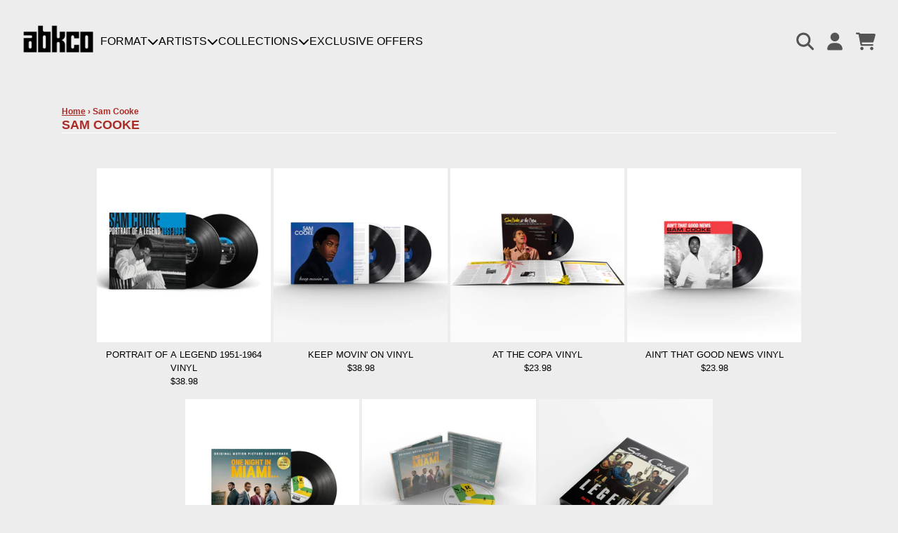

--- FILE ---
content_type: text/html; charset=utf-8
request_url: https://shop.abkco.com/collections/sam-cooke
body_size: 27098
content:
<!doctype html>
<html class="flex flex-col min-h-full" lang="en">
<head>
  

  

  

  
    




<script>
vice= {
  config: {
    viceAccountId: 'umusic',
    viceSiteId: 'abkcoofficial',
    viceSectionId: ''
  }
}
</script>
<script src='//vice-prod.sdiapi.com/vice_loader/umusic/abkcoofficial'></script>
  
  
  
<meta charset="utf-8">
  <meta name="robots" content="noai, noimageai">
  <meta http-equiv="X-UA-Compatible" content="IE=edge,chrome=1">
  <meta name="viewport" content="width=device-width,initial-scale=1,shrink-to-fit=no">
  <style data-shopify>
/* TYPOGRAPHY */:root {

  --typeface_primary: Helvetica, Arial, sans-serif;


  --typeface_secondary: Helvetica, Arial, sans-serif;


  --typeface_tertiary: Helvetica, Arial, sans-serif;




  --font_display_md: var(--typeface_tertiary);
  --font_display_md_weight: 700;
  --font_display_md_letter: -0.0125rem;
  --font_display_md_line: 1.2;
  --font_display_md_text_transform: none;

  --font_display_md_size: 1.125rem;
  --font_display_md_size_md: 1.125rem;

  
  --font_heading_2xl: var(--typeface_primary);
  --font_heading_2xl_weight: 400;
  --font_heading_2xl_letter: 0.0rem;
  --font_heading_2xl_line: 1.2;
  --font_heading_2xl_text_transform: uppercase;

  --font_heading_2xl_size: 1.125rem;
  --font_heading_2xl_size_md: 1.125rem;

  
  --font_heading_xl: var(--typeface_primary);
  --font_heading_xl_weight: 700;
  --font_heading_xl_letter: 0.0rem;
  --font_heading_xl_line: 1.2;
  --font_heading_xl_text_transform: uppercase;

  --font_heading_xl_size: 1.0rem;
  --font_heading_xl_size_md: 1.5625rem;

  
  --font_heading_lg: var(--typeface_secondary);
  --font_heading_lg_weight: 700;
  --font_heading_lg_letter: 0.0rem;
  --font_heading_lg_line: 1.2;
  --font_heading_lg_text_transform: uppercase;

  --font_heading_lg_size: 1.125rem;
  --font_heading_lg_size_md: 1.125rem;

  
  --font_heading_md: var(--typeface_secondary);
  --font_heading_md_weight: 700;
  --font_heading_md_letter: 0.0rem;
  --font_heading_md_line: 1.2;
  --font_heading_md_text_transform: none;

  --font_heading_md_size: 1.125rem;
  --font_heading_md_size_md: 1.375rem;

  
  --font_body_lg: var(--typeface_primary);
  --font_body_lg_weight: 400;
  --font_body_lg_letter: 0.0rem;
  --font_body_lg_line: 1.5;
  --font_body_lg_text_transform: uppercase;

  --font_body_lg_size: 0.8125rem;
  --font_body_lg_size_md: 0.8125rem;

  
  --font_body_md: var(--typeface_primary);
  --font_body_md_weight: 600;
  --font_body_md_letter: 0.0rem;
  --font_body_md_line: 1.5;
  --font_body_md_text_transform: none;

  --font_body_md_size: 0.8125rem;
  --font_body_md_size_md: 0.8125rem;

  
  --font_body_sm: var(--typeface_primary);
  --font_body_sm_weight: 700;
  --font_body_sm_letter: 0.0rem;
  --font_body_sm_line: 1.5;
  --font_body_sm_text_transform: none;

  --font_body_sm_size: 0.75rem;
  --font_body_sm_size_md: 0.75rem;

  
  --font_body_xs: var(--typeface_primary);
  --font_body_xs_weight: 400;
  --font_body_xs_letter: 0.0rem;
  --font_body_xs_line: 1.5;
  --font_body_xs_text_transform: none;

  --font_body_xs_size: 0.75rem;
  --font_body_xs_size_md: 0.75rem;

  
  --font_button: var(--typeface_primary);
  --font_button_weight: 700;
  --font_button_letter: 0.0rem;
  --font_button_line: 1;
  --font_button_text_transform: uppercase;

  --font_button_size: 0.8125rem;
  --font_button_size_md: 0.8125rem;


  --font_navigation_lg: var(--typeface_primary);
  --font_navigation_lg_weight: 400;
  --font_navigation_lg_letter: 0.0rem;
  --font_navigation_lg_line: 1.5;
  --font_navigation_lg_text_transform: none;

  --font_navigation_lg_size: 1.125rem;
  --font_navigation_lg_size_md: 1.125rem;

  
  --font_navigation_md: var(--typeface_primary);
  --font_navigation_md_weight: 400;
  --font_navigation_md_letter: 0.0rem;
  --font_navigation_md_line: 1.5;
  --font_navigation_md_text_transform: uppercase;

  --font_navigation_md_size: 1.0rem;
  --font_navigation_md_size_md: 1.0rem;

  
  --font_navigation_sm: var(--typeface_primary);
  --font_navigation_sm_weight: 400;
  --font_navigation_sm_letter: 0.0rem;
  --font_navigation_sm_line: 1.5;
  --font_navigation_sm_text_transform: none;

  --font_navigation_sm_size: 0.8125rem;
  --font_navigation_sm_size_md: 0.8125rem;

}
/* TYPOGRAPHY */

</style>
  <style data-shopify>
  /**
      Set Color Variable from shopify
  */
  :root {
    --color-black: hsl(0 0% 5%);
    --color-white: hsl(0 0% 95%);
    --color-transparent: rgba(0,0,0,0);

    --color-gray-50: hsl(210 20% 98%);
    --color-gray-100: hsl(220 14% 96%);
    --color-gray-200: hsl(220 13% 91%);
    --color-gray-300: hsl(216 12% 84%);
    --color-gray-400: hsl(218 11% 65%);
    --color-gray-500: hsl(220 9% 46%);
    --color-gray-600: hsl(215 14% 34%);
    --color-gray-700: hsl(217 19% 27%);
    --color-gray-800: hsl(215 28% 17%);
    --color-gray-900: hsl(221 39% 11%);

    --color-gray-100-on: hsl(221 39% 11%);
    --color-gray-900-on: hsl(220 14% 96%);

    
      

      --scheme1-content-base:0 0% 0%;
      --scheme1-content-subtle:0 0% 93%;
      --scheme1-content-emphasis:224 71% 4%;
      --scheme1-content-heading:3 64% 41%;
      
      --scheme1-surface:220 14% 96%;
      --scheme1-surface-gradient: ;
      --scheme1-background:0 0% 93%;
      --scheme1-background-gradient: ;

      --scheme1-primary:0 0% 90%;
      --scheme1-primary-light:0 0% 100%;
      --scheme1-primary-dark:0 0% 70%;
      --scheme1-primary-on:3 64% 41%;
      --scheme1-primary-gradient: ;

      --scheme1-secondary:0 0% 90%;
      --scheme1-secondary-light:0 0% 100%;
      --scheme1-secondary-dark:0 0% 70%;
      --scheme1-secondary-on:0 0% 0%;
      --scheme1-secondary-gradient: ;

      --scheme1-tertiary:3 64% 41%;
      --scheme1-tertiary-light:2 64% 61%;
      --scheme1-tertiary-dark:3 63% 21%;
      --scheme1-tertiary-on:0 0% 100%;
      --scheme1-tertiary-gradient: ;
      
      
      
      --scheme1-notification-on:200 4% 13%;
      --scheme1-notification:220 6% 90%;
      --scheme1-notification-mix: hsl(211, 11%, 42%);

      
      
      --scheme1-success-on:150 3% 13%;
      --scheme1-success:141 79% 85%;
      --scheme1-success-mix: hsl(141, 22%, 39%);

      
      
      --scheme1-error-on:0 74% 42%;
      --scheme1-error:0 100% 97%;
      --scheme1-error-mix: hsl(0, 66%, 60%);

    
      

      --scheme2-content-base:0 0% 0%;
      --scheme2-content-subtle:0 0% 33%;
      --scheme2-content-emphasis:224 71% 4%;
      --scheme2-content-heading:3 64% 41%;
      
      --scheme2-surface:220 14% 96%;
      --scheme2-surface-gradient: ;
      --scheme2-background:0 0% 93%;
      --scheme2-background-gradient: ;

      --scheme2-primary:3 64% 41%;
      --scheme2-primary-light:2 64% 61%;
      --scheme2-primary-dark:3 63% 21%;
      --scheme2-primary-on:0 0% 90%;
      --scheme2-primary-gradient: ;

      --scheme2-secondary:217 19% 27%;
      --scheme2-secondary-light:217 19% 47%;
      --scheme2-secondary-dark:220 18% 7%;
      --scheme2-secondary-on:0 0% 98%;
      --scheme2-secondary-gradient: ;

      --scheme2-tertiary:215 14% 34%;
      --scheme2-tertiary-light:216 14% 54%;
      --scheme2-tertiary-dark:216 14% 14%;
      --scheme2-tertiary-on:0 0% 100%;
      --scheme2-tertiary-gradient: ;
      
      
      
      --scheme2-notification-on:200 4% 13%;
      --scheme2-notification:220 6% 90%;
      --scheme2-notification-mix: hsl(211, 11%, 42%);

      
      
      --scheme2-success-on:150 3% 13%;
      --scheme2-success:141 79% 85%;
      --scheme2-success-mix: hsl(141, 22%, 39%);

      
      
      --scheme2-error-on:0 74% 42%;
      --scheme2-error:0 100% 97%;
      --scheme2-error-mix: hsl(0, 66%, 60%);

    
      

      --scheme3-content-base:0 0% 0%;
      --scheme3-content-subtle:0 0% 0%;
      --scheme3-content-emphasis:210 20% 98%;
      --scheme3-content-heading:210 20% 98%;
      
      --scheme3-surface:0 0% 91%;
      --scheme3-surface-gradient: ;
      --scheme3-background:0 0% 93%;
      --scheme3-background-gradient: ;

      --scheme3-primary:224 71% 4%;
      --scheme3-primary-light:224 71% 24%;
      --scheme3-primary-dark:0 0% 0%;
      --scheme3-primary-on:210 20% 98%;
      --scheme3-primary-gradient: ;

      --scheme3-secondary:0 0% 33%;
      --scheme3-secondary-light:0 0% 53%;
      --scheme3-secondary-dark:0 0% 13%;
      --scheme3-secondary-on:3 64% 41%;
      --scheme3-secondary-gradient: ;

      --scheme3-tertiary:0 0% 39%;
      --scheme3-tertiary-light:0 0% 59%;
      --scheme3-tertiary-dark:0 0% 19%;
      --scheme3-tertiary-on:0 0% 76%;
      --scheme3-tertiary-gradient: ;
      
      
      
      --scheme3-notification-on:200 4% 13%;
      --scheme3-notification:220 6% 90%;
      --scheme3-notification-mix: hsl(211, 11%, 42%);

      
      
      --scheme3-success-on:150 3% 13%;
      --scheme3-success:141 79% 85%;
      --scheme3-success-mix: hsl(141, 22%, 39%);

      
      
      --scheme3-error-on:0 74% 42%;
      --scheme3-error:0 100% 97%;
      --scheme3-error-mix: hsl(0, 66%, 60%);

    
      

      --scheme4-content-base:226 100% 94%;
      --scheme4-content-subtle:228 96% 89%;
      --scheme4-content-emphasis:0 0% 100%;
      --scheme4-content-heading:0 0% 100%;
      
      --scheme4-surface:244 47% 20%;
      --scheme4-surface-gradient: ;
      --scheme4-background:242 47% 34%;
      --scheme4-background-gradient: ;

      --scheme4-primary:0 0% 100%;
      --scheme4-primary-light:0 0% 100%;
      --scheme4-primary-dark:0 0% 80%;
      --scheme4-primary-on:230 94% 82%;
      --scheme4-primary-gradient: ;

      --scheme4-secondary:226 100% 94%;
      --scheme4-secondary-light:0 0% 100%;
      --scheme4-secondary-dark:226 100% 74%;
      --scheme4-secondary-on:0 0% 98%;
      --scheme4-secondary-gradient: ;

      --scheme4-tertiary:230 94% 82%;
      --scheme4-tertiary-light:0 0% 100%;
      --scheme4-tertiary-dark:230 94% 62%;
      --scheme4-tertiary-on:0 0% 98%;
      --scheme4-tertiary-gradient: ;
      
      
      
      --scheme4-notification-on:200 4% 13%;
      --scheme4-notification:220 6% 90%;
      --scheme4-notification-mix: hsl(211, 11%, 42%);

      
      
      --scheme4-success-on:150 3% 13%;
      --scheme4-success:141 79% 85%;
      --scheme4-success-mix: hsl(141, 22%, 39%);

      
      
      --scheme4-error-on:0 74% 42%;
      --scheme4-error:0 100% 97%;
      --scheme4-error-mix: hsl(0, 66%, 60%);

    
  }
  
      
      .scheme-scheme1 {
        /* Content */
        --color-content-base: hsl(var(--scheme1-content-base));
        --color-content-subtle: hsl(var(--scheme1-content-subtle));
        --color-content-emphasis: hsl(var(--scheme1-content-emphasis));
        --color-content-heading: hsl(var(--scheme1-content-heading));
        
        /* Surface */
        --color-surface: hsl(var(--scheme1-surface, var(--scheme1-background)));
         
          --color-surface-gradient: hsl(var(--scheme1-surface));
        

        /* Background */
        --color-background: hsl(var(--scheme1-background));
         
          --color-background-gradient: hsl(var(--scheme1-background));
        

        /* Primary Color */
        --color-primary-on: hsl(var(--scheme1-primary-on));
        --color-primary: hsl(var(--scheme1-primary));
        --color-primary-20: hsl(var(--scheme1-primary) / .2);
        --color-primary-30: hsl(var(--scheme1-primary) / .3);
        --color-primary-40: hsl(var(--scheme1-primary) / .4);
        --color-primary-60: hsl(var(--scheme1-primary) / .6);
        
        --color-primary-dark: hsl(var(--scheme1-primary-dark));
        --color-primary-dark-20: hsl(var(--scheme1-primary-dark) / .2);
        --color-primary-dark-30: hsl(var(--scheme1-primary-dark) / .3);
        --color-primary-dark-40: hsl(var(--scheme1-primary-dark) / .4);
        --color-primary-dark-60: hsl(var(--scheme1-primary-dark) / .6);

        --color-primary-light: hsl(var(--scheme1-primary-light));
        --color-primary-light-20: hsl(var(--scheme1-primary-light) / .2);
        --color-primary-light-30: hsl(var(--scheme1-primary-light) / .3);
        --color-primary-light-40: hsl(var(--scheme1-primary-light) / .4);
        --color-primary-light-60: hsl(var(--scheme1-primary-light) / .6);

         
          --color-primary-gradient: hsl(var(--scheme1-primary));
        
        
        /* Secondary Color */
        --color-secondary-on: hsl(var(--scheme1-secondary-on));
        --color-secondary: hsl(var(--scheme1-secondary));
        --color-secondary-20: hsl(var(--scheme1-secondary) / .2);
        --color-secondary-30: hsl(var(--scheme1-secondary) / .3);
        --color-secondary-40: hsl(var(--scheme1-secondary) / .4);
        --color-secondary-60: hsl(var(--scheme1-secondary) / .6);

        --color-secondary-dark: hsl(var(--scheme1-secondary-dark));
        --color-secondary-dark-20: hsl(var(--scheme1-secondary-dark) / .2);
        --color-secondary-dark-30: hsl(var(--scheme1-secondary-dark) / .3);
        --color-secondary-dark-40: hsl(var(--scheme1-secondary-dark) / .4);
        --color-secondary-dark-60: hsl(var(--scheme1-secondary-dark) / .6);

        --color-secondary-light: hsl(var(--scheme1-secondary-light));
        --color-secondary-light-20: hsl(var(--scheme1-secondary-light) / .2);
        --color-secondary-light-30: hsl(var(--scheme1-secondary-light) / .3);
        --color-secondary-light-40: hsl(var(--scheme1-secondary-light) / .4);
        --color-secondary-light-60: hsl(var(--scheme1-secondary-light) / .6);

         
          --color-secondary-gradient: hsl(var(--scheme1-secondary));
        

        /* Tertiary Color */
        --color-tertiary-on: hsl(var(--scheme1-tertiary-on));
        --color-tertiary: hsl(var(--scheme1-tertiary));
        --color-tertiary-20: hsl(var(--scheme1-tertiary) / .2);
        --color-tertiary-30: hsl(var(--scheme1-tertiary) / .3);
        --color-tertiary-40: hsl(var(--scheme1-tertiary) / .4);
        --color-tertiary-60: hsl(var(--scheme1-tertiary) / .6);

        --color-tertiary-dark: hsl(var(--scheme1-tertiary-dark));
        --color-tertiary-dark-20: hsl(var(--scheme1-tertiary-dark) / .2);
        --color-tertiary-dark-30: hsl(var(--scheme1-tertiary-dark) / .3);
        --color-tertiary-dark-40: hsl(var(--scheme1-tertiary-dark) / .4);
        --color-tertiary-dark-60: hsl(var(--scheme1-tertiary-dark) / .6);

        --color-tertiary-light: hsl(var(--scheme1-tertiary-light));
        --color-tertiary-light-20: hsl(var(--scheme1-tertiary-light) / .2);
        --color-tertiary-light-30: hsl(var(--scheme1-tertiary-light) / .3);
        --color-tertiary-light-40: hsl(var(--scheme1-tertiary-light) / .4);
        --color-tertiary-light-60: hsl(var(--scheme1-tertiary-light) / .6);

         
          --color-tertiary-gradient: hsl(var(--scheme1-tertiary));
        

        /* Accent Colors */
        /* Notification */
        --color-on-notification: hsl(var(--scheme1-notification-on));
        --color-notification: hsl(var(--scheme1-notification));
        --color-notification-mix: var(--scheme1-notification-mix);

        /* Success */
        --color-on-success: hsl(var(--scheme1-success-on));
        --color-success: hsl(var(--scheme1-success));
        --color-success-mix: var(--scheme1-success-mix);

        /* Error */
        --color-on-error: hsl(var(--scheme1-error-on));
        --color-error-on: var(--color-on-error);
        --color-error: hsl(var(--scheme1-error));
        --color-error-mix: var(--scheme1-error-mix);
        
        
        --color-error-mix-on: var(--color-black);

        /* Section */
        
        --color-text: var(--color-content-base, var(--color-content-base));
        --color-border: var(--color-gray-200, var(--border-default-color));
        /* Section */

        /* Tables BG Color */
        --color-table-bg: var(--color-default, var(--color-background));

        /* Input Color */
        --color-input-text: hsl(var(--scheme1-primary-on));
      }
    
      
      .scheme-scheme2 {
        /* Content */
        --color-content-base: hsl(var(--scheme2-content-base));
        --color-content-subtle: hsl(var(--scheme2-content-subtle));
        --color-content-emphasis: hsl(var(--scheme2-content-emphasis));
        --color-content-heading: hsl(var(--scheme2-content-heading));
        
        /* Surface */
        --color-surface: hsl(var(--scheme2-surface, var(--scheme2-background)));
         
          --color-surface-gradient: hsl(var(--scheme2-surface));
        

        /* Background */
        --color-background: hsl(var(--scheme2-background));
         
          --color-background-gradient: hsl(var(--scheme2-background));
        

        /* Primary Color */
        --color-primary-on: hsl(var(--scheme2-primary-on));
        --color-primary: hsl(var(--scheme2-primary));
        --color-primary-20: hsl(var(--scheme2-primary) / .2);
        --color-primary-30: hsl(var(--scheme2-primary) / .3);
        --color-primary-40: hsl(var(--scheme2-primary) / .4);
        --color-primary-60: hsl(var(--scheme2-primary) / .6);
        
        --color-primary-dark: hsl(var(--scheme2-primary-dark));
        --color-primary-dark-20: hsl(var(--scheme2-primary-dark) / .2);
        --color-primary-dark-30: hsl(var(--scheme2-primary-dark) / .3);
        --color-primary-dark-40: hsl(var(--scheme2-primary-dark) / .4);
        --color-primary-dark-60: hsl(var(--scheme2-primary-dark) / .6);

        --color-primary-light: hsl(var(--scheme2-primary-light));
        --color-primary-light-20: hsl(var(--scheme2-primary-light) / .2);
        --color-primary-light-30: hsl(var(--scheme2-primary-light) / .3);
        --color-primary-light-40: hsl(var(--scheme2-primary-light) / .4);
        --color-primary-light-60: hsl(var(--scheme2-primary-light) / .6);

         
          --color-primary-gradient: hsl(var(--scheme2-primary));
        
        
        /* Secondary Color */
        --color-secondary-on: hsl(var(--scheme2-secondary-on));
        --color-secondary: hsl(var(--scheme2-secondary));
        --color-secondary-20: hsl(var(--scheme2-secondary) / .2);
        --color-secondary-30: hsl(var(--scheme2-secondary) / .3);
        --color-secondary-40: hsl(var(--scheme2-secondary) / .4);
        --color-secondary-60: hsl(var(--scheme2-secondary) / .6);

        --color-secondary-dark: hsl(var(--scheme2-secondary-dark));
        --color-secondary-dark-20: hsl(var(--scheme2-secondary-dark) / .2);
        --color-secondary-dark-30: hsl(var(--scheme2-secondary-dark) / .3);
        --color-secondary-dark-40: hsl(var(--scheme2-secondary-dark) / .4);
        --color-secondary-dark-60: hsl(var(--scheme2-secondary-dark) / .6);

        --color-secondary-light: hsl(var(--scheme2-secondary-light));
        --color-secondary-light-20: hsl(var(--scheme2-secondary-light) / .2);
        --color-secondary-light-30: hsl(var(--scheme2-secondary-light) / .3);
        --color-secondary-light-40: hsl(var(--scheme2-secondary-light) / .4);
        --color-secondary-light-60: hsl(var(--scheme2-secondary-light) / .6);

         
          --color-secondary-gradient: hsl(var(--scheme2-secondary));
        

        /* Tertiary Color */
        --color-tertiary-on: hsl(var(--scheme2-tertiary-on));
        --color-tertiary: hsl(var(--scheme2-tertiary));
        --color-tertiary-20: hsl(var(--scheme2-tertiary) / .2);
        --color-tertiary-30: hsl(var(--scheme2-tertiary) / .3);
        --color-tertiary-40: hsl(var(--scheme2-tertiary) / .4);
        --color-tertiary-60: hsl(var(--scheme2-tertiary) / .6);

        --color-tertiary-dark: hsl(var(--scheme2-tertiary-dark));
        --color-tertiary-dark-20: hsl(var(--scheme2-tertiary-dark) / .2);
        --color-tertiary-dark-30: hsl(var(--scheme2-tertiary-dark) / .3);
        --color-tertiary-dark-40: hsl(var(--scheme2-tertiary-dark) / .4);
        --color-tertiary-dark-60: hsl(var(--scheme2-tertiary-dark) / .6);

        --color-tertiary-light: hsl(var(--scheme2-tertiary-light));
        --color-tertiary-light-20: hsl(var(--scheme2-tertiary-light) / .2);
        --color-tertiary-light-30: hsl(var(--scheme2-tertiary-light) / .3);
        --color-tertiary-light-40: hsl(var(--scheme2-tertiary-light) / .4);
        --color-tertiary-light-60: hsl(var(--scheme2-tertiary-light) / .6);

         
          --color-tertiary-gradient: hsl(var(--scheme2-tertiary));
        

        /* Accent Colors */
        /* Notification */
        --color-on-notification: hsl(var(--scheme2-notification-on));
        --color-notification: hsl(var(--scheme2-notification));
        --color-notification-mix: var(--scheme2-notification-mix);

        /* Success */
        --color-on-success: hsl(var(--scheme2-success-on));
        --color-success: hsl(var(--scheme2-success));
        --color-success-mix: var(--scheme2-success-mix);

        /* Error */
        --color-on-error: hsl(var(--scheme2-error-on));
        --color-error-on: var(--color-on-error);
        --color-error: hsl(var(--scheme2-error));
        --color-error-mix: var(--scheme2-error-mix);
        
        
        --color-error-mix-on: var(--color-black);

        /* Section */
        
          --color-bg: var(--color-transparent, var(--color-background));
        
        --color-text: var(--color-content-base, var(--color-content-base));
        --color-border: var(--color-gray-200, var(--border-default-color));
        /* Section */

        /* Tables BG Color */
        --color-table-bg: var(--color-default, var(--color-background));

        /* Input Color */
        --color-input-text: hsl(var(--scheme2-primary-on));
      }
    
      
      .scheme-scheme3 {
        /* Content */
        --color-content-base: hsl(var(--scheme3-content-base));
        --color-content-subtle: hsl(var(--scheme3-content-subtle));
        --color-content-emphasis: hsl(var(--scheme3-content-emphasis));
        --color-content-heading: hsl(var(--scheme3-content-heading));
        
        /* Surface */
        --color-surface: hsl(var(--scheme3-surface, var(--scheme3-background)));
         
          --color-surface-gradient: hsl(var(--scheme3-surface));
        

        /* Background */
        --color-background: hsl(var(--scheme3-background));
         
          --color-background-gradient: hsl(var(--scheme3-background));
        

        /* Primary Color */
        --color-primary-on: hsl(var(--scheme3-primary-on));
        --color-primary: hsl(var(--scheme3-primary));
        --color-primary-20: hsl(var(--scheme3-primary) / .2);
        --color-primary-30: hsl(var(--scheme3-primary) / .3);
        --color-primary-40: hsl(var(--scheme3-primary) / .4);
        --color-primary-60: hsl(var(--scheme3-primary) / .6);
        
        --color-primary-dark: hsl(var(--scheme3-primary-dark));
        --color-primary-dark-20: hsl(var(--scheme3-primary-dark) / .2);
        --color-primary-dark-30: hsl(var(--scheme3-primary-dark) / .3);
        --color-primary-dark-40: hsl(var(--scheme3-primary-dark) / .4);
        --color-primary-dark-60: hsl(var(--scheme3-primary-dark) / .6);

        --color-primary-light: hsl(var(--scheme3-primary-light));
        --color-primary-light-20: hsl(var(--scheme3-primary-light) / .2);
        --color-primary-light-30: hsl(var(--scheme3-primary-light) / .3);
        --color-primary-light-40: hsl(var(--scheme3-primary-light) / .4);
        --color-primary-light-60: hsl(var(--scheme3-primary-light) / .6);

         
          --color-primary-gradient: hsl(var(--scheme3-primary));
        
        
        /* Secondary Color */
        --color-secondary-on: hsl(var(--scheme3-secondary-on));
        --color-secondary: hsl(var(--scheme3-secondary));
        --color-secondary-20: hsl(var(--scheme3-secondary) / .2);
        --color-secondary-30: hsl(var(--scheme3-secondary) / .3);
        --color-secondary-40: hsl(var(--scheme3-secondary) / .4);
        --color-secondary-60: hsl(var(--scheme3-secondary) / .6);

        --color-secondary-dark: hsl(var(--scheme3-secondary-dark));
        --color-secondary-dark-20: hsl(var(--scheme3-secondary-dark) / .2);
        --color-secondary-dark-30: hsl(var(--scheme3-secondary-dark) / .3);
        --color-secondary-dark-40: hsl(var(--scheme3-secondary-dark) / .4);
        --color-secondary-dark-60: hsl(var(--scheme3-secondary-dark) / .6);

        --color-secondary-light: hsl(var(--scheme3-secondary-light));
        --color-secondary-light-20: hsl(var(--scheme3-secondary-light) / .2);
        --color-secondary-light-30: hsl(var(--scheme3-secondary-light) / .3);
        --color-secondary-light-40: hsl(var(--scheme3-secondary-light) / .4);
        --color-secondary-light-60: hsl(var(--scheme3-secondary-light) / .6);

         
          --color-secondary-gradient: hsl(var(--scheme3-secondary));
        

        /* Tertiary Color */
        --color-tertiary-on: hsl(var(--scheme3-tertiary-on));
        --color-tertiary: hsl(var(--scheme3-tertiary));
        --color-tertiary-20: hsl(var(--scheme3-tertiary) / .2);
        --color-tertiary-30: hsl(var(--scheme3-tertiary) / .3);
        --color-tertiary-40: hsl(var(--scheme3-tertiary) / .4);
        --color-tertiary-60: hsl(var(--scheme3-tertiary) / .6);

        --color-tertiary-dark: hsl(var(--scheme3-tertiary-dark));
        --color-tertiary-dark-20: hsl(var(--scheme3-tertiary-dark) / .2);
        --color-tertiary-dark-30: hsl(var(--scheme3-tertiary-dark) / .3);
        --color-tertiary-dark-40: hsl(var(--scheme3-tertiary-dark) / .4);
        --color-tertiary-dark-60: hsl(var(--scheme3-tertiary-dark) / .6);

        --color-tertiary-light: hsl(var(--scheme3-tertiary-light));
        --color-tertiary-light-20: hsl(var(--scheme3-tertiary-light) / .2);
        --color-tertiary-light-30: hsl(var(--scheme3-tertiary-light) / .3);
        --color-tertiary-light-40: hsl(var(--scheme3-tertiary-light) / .4);
        --color-tertiary-light-60: hsl(var(--scheme3-tertiary-light) / .6);

         
          --color-tertiary-gradient: hsl(var(--scheme3-tertiary));
        

        /* Accent Colors */
        /* Notification */
        --color-on-notification: hsl(var(--scheme3-notification-on));
        --color-notification: hsl(var(--scheme3-notification));
        --color-notification-mix: var(--scheme3-notification-mix);

        /* Success */
        --color-on-success: hsl(var(--scheme3-success-on));
        --color-success: hsl(var(--scheme3-success));
        --color-success-mix: var(--scheme3-success-mix);

        /* Error */
        --color-on-error: hsl(var(--scheme3-error-on));
        --color-error-on: var(--color-on-error);
        --color-error: hsl(var(--scheme3-error));
        --color-error-mix: var(--scheme3-error-mix);
        
        
        --color-error-mix-on: var(--color-black);

        /* Section */
        
          --color-bg: var(--color-transparent, var(--color-background));
        
        --color-text: var(--color-content-base, var(--color-content-base));
        --color-border: var(--color-gray-200, var(--border-default-color));
        /* Section */

        /* Tables BG Color */
        --color-table-bg: var(--color-default, var(--color-background));

        /* Input Color */
        --color-input-text: hsl(var(--scheme3-primary-on));
      }
    
      
      .scheme-scheme4 {
        /* Content */
        --color-content-base: hsl(var(--scheme4-content-base));
        --color-content-subtle: hsl(var(--scheme4-content-subtle));
        --color-content-emphasis: hsl(var(--scheme4-content-emphasis));
        --color-content-heading: hsl(var(--scheme4-content-heading));
        
        /* Surface */
        --color-surface: hsl(var(--scheme4-surface, var(--scheme4-background)));
         
          --color-surface-gradient: hsl(var(--scheme4-surface));
        

        /* Background */
        --color-background: hsl(var(--scheme4-background));
         
          --color-background-gradient: hsl(var(--scheme4-background));
        

        /* Primary Color */
        --color-primary-on: hsl(var(--scheme4-primary-on));
        --color-primary: hsl(var(--scheme4-primary));
        --color-primary-20: hsl(var(--scheme4-primary) / .2);
        --color-primary-30: hsl(var(--scheme4-primary) / .3);
        --color-primary-40: hsl(var(--scheme4-primary) / .4);
        --color-primary-60: hsl(var(--scheme4-primary) / .6);
        
        --color-primary-dark: hsl(var(--scheme4-primary-dark));
        --color-primary-dark-20: hsl(var(--scheme4-primary-dark) / .2);
        --color-primary-dark-30: hsl(var(--scheme4-primary-dark) / .3);
        --color-primary-dark-40: hsl(var(--scheme4-primary-dark) / .4);
        --color-primary-dark-60: hsl(var(--scheme4-primary-dark) / .6);

        --color-primary-light: hsl(var(--scheme4-primary-light));
        --color-primary-light-20: hsl(var(--scheme4-primary-light) / .2);
        --color-primary-light-30: hsl(var(--scheme4-primary-light) / .3);
        --color-primary-light-40: hsl(var(--scheme4-primary-light) / .4);
        --color-primary-light-60: hsl(var(--scheme4-primary-light) / .6);

         
          --color-primary-gradient: hsl(var(--scheme4-primary));
        
        
        /* Secondary Color */
        --color-secondary-on: hsl(var(--scheme4-secondary-on));
        --color-secondary: hsl(var(--scheme4-secondary));
        --color-secondary-20: hsl(var(--scheme4-secondary) / .2);
        --color-secondary-30: hsl(var(--scheme4-secondary) / .3);
        --color-secondary-40: hsl(var(--scheme4-secondary) / .4);
        --color-secondary-60: hsl(var(--scheme4-secondary) / .6);

        --color-secondary-dark: hsl(var(--scheme4-secondary-dark));
        --color-secondary-dark-20: hsl(var(--scheme4-secondary-dark) / .2);
        --color-secondary-dark-30: hsl(var(--scheme4-secondary-dark) / .3);
        --color-secondary-dark-40: hsl(var(--scheme4-secondary-dark) / .4);
        --color-secondary-dark-60: hsl(var(--scheme4-secondary-dark) / .6);

        --color-secondary-light: hsl(var(--scheme4-secondary-light));
        --color-secondary-light-20: hsl(var(--scheme4-secondary-light) / .2);
        --color-secondary-light-30: hsl(var(--scheme4-secondary-light) / .3);
        --color-secondary-light-40: hsl(var(--scheme4-secondary-light) / .4);
        --color-secondary-light-60: hsl(var(--scheme4-secondary-light) / .6);

         
          --color-secondary-gradient: hsl(var(--scheme4-secondary));
        

        /* Tertiary Color */
        --color-tertiary-on: hsl(var(--scheme4-tertiary-on));
        --color-tertiary: hsl(var(--scheme4-tertiary));
        --color-tertiary-20: hsl(var(--scheme4-tertiary) / .2);
        --color-tertiary-30: hsl(var(--scheme4-tertiary) / .3);
        --color-tertiary-40: hsl(var(--scheme4-tertiary) / .4);
        --color-tertiary-60: hsl(var(--scheme4-tertiary) / .6);

        --color-tertiary-dark: hsl(var(--scheme4-tertiary-dark));
        --color-tertiary-dark-20: hsl(var(--scheme4-tertiary-dark) / .2);
        --color-tertiary-dark-30: hsl(var(--scheme4-tertiary-dark) / .3);
        --color-tertiary-dark-40: hsl(var(--scheme4-tertiary-dark) / .4);
        --color-tertiary-dark-60: hsl(var(--scheme4-tertiary-dark) / .6);

        --color-tertiary-light: hsl(var(--scheme4-tertiary-light));
        --color-tertiary-light-20: hsl(var(--scheme4-tertiary-light) / .2);
        --color-tertiary-light-30: hsl(var(--scheme4-tertiary-light) / .3);
        --color-tertiary-light-40: hsl(var(--scheme4-tertiary-light) / .4);
        --color-tertiary-light-60: hsl(var(--scheme4-tertiary-light) / .6);

         
          --color-tertiary-gradient: hsl(var(--scheme4-tertiary));
        

        /* Accent Colors */
        /* Notification */
        --color-on-notification: hsl(var(--scheme4-notification-on));
        --color-notification: hsl(var(--scheme4-notification));
        --color-notification-mix: var(--scheme4-notification-mix);

        /* Success */
        --color-on-success: hsl(var(--scheme4-success-on));
        --color-success: hsl(var(--scheme4-success));
        --color-success-mix: var(--scheme4-success-mix);

        /* Error */
        --color-on-error: hsl(var(--scheme4-error-on));
        --color-error-on: var(--color-on-error);
        --color-error: hsl(var(--scheme4-error));
        --color-error-mix: var(--scheme4-error-mix);
        
        
        --color-error-mix-on: var(--color-black);

        /* Section */
        
          --color-bg: var(--color-transparent, var(--color-background));
        
        --color-text: var(--color-content-base, var(--color-content-base));
        --color-border: var(--color-gray-200, var(--border-default-color));
        /* Section */

        /* Tables BG Color */
        --color-table-bg: var(--color-default, var(--color-background));

        /* Input Color */
        --color-input-text: hsl(var(--scheme4-primary-on));
      }
    
</style>

  <style data-shopify>:root {
    --border-default-width: 1px;
    --border-default-width-narrow: 1px;
    --border-default-width-wide: 2px;
    --border-default-radius: 0;
    --border-default-color: var(--color-content-subtle);
  }</style>
  <style data-shopify>:root {--button-px-sm: 0.75rem; --button-py-sm: 0.5rem; --button-px-md: 1rem; --button-py-md: 0.625rem; --button-px-lg: 1.25rem; --button-py-lg: 0.75rem; --button-font-size: var(--font_button_size);--button-all-border-radius: 4px;/* default */ --border-button-width: var(--border-default-width);--button-px-default: var(--button-px-lg);--button-py-default: var(--button-py-md);}

  .btn {--tw-shadow: 0 0px 0px 0 var(--button-shadow-color); --button-box-shadow: var(--tw-ring-offset-shadow, 0 0 rgba(0,0,0,0)), var(--tw-ring-shadow, 0 0 rgba(0,0,0,0)), var(--tw-shadow); display: flex; align-items: center; justify-content: center; text-align: center; cursor: pointer; position: relative; overflow: hidden; color: var(--button-color); border: var(--border-button-width) solid var(--border-color); border-radius: var(--button-all-border-radius); box-shadow: var(--button-box-shadow); padding: var(--button-py-default) var(--button-px-default); font-size: var(--button-font-size); font-family: var(--font_button); font-weight: var(--font_button_weight); letter-spacing: var(--font_button_letter); line-height: var(--font_button_line); text-transform: var(--font_button_text_transform); transition: .2s ease-out; --border-color: var(--default,var(--color-primary)); --button-color: var(--color-primary-on); --button-shadow-color: var(--color-primary-20); text-decoration-color: transparent; --button-fill: var(--color-primary); --button-fill-hover: var(--color-primary);}

  .btn:before,
  .btn:after {
    content: '';
    background: transparent;
    inset: 0;
    position: absolute;
    display: block;
    z-index: -1;
    transition: .2s ease-out;
    transform: translate3d(0,0,0);
  }
  .btn:before {
    background: var(--button-fill-hover);
    opacity: 0;
  }
  .btn:hover::before {
    opacity: var(--button-bg-opacity, 1);
  }

  .btn:after {
    background: var(--button-fill);
    opacity: var(--button-bg-opacity, 1);
  }
  .btn:hover::after {
    opacity: 0;
  }

  input.btn {
    background: var(--button-fill);
  }
  input.btn:before {
    display: none;
  }
  input.btn:after {
    display: none;
  }
  input.btn:hover {
    background: var(--button-fill-hover);
  }

  .btn--sm {
    --button-py-default: var(--button-py-sm);
    --button-px-default: var(--button-px-sm);
    font-size: max(calc(var(--button-font-size) * .618em ), 14px)
  }
  .btn--md {
    --button-py-default: var(--button-py-md);
    --button-px-default: var(--button-px-md);
  }
  .btn--lg {
    --button-py-default: var(--button-py-lg);
    --button-px-default: var(--button-px-lg);
  }

  .btn:hover,
  .btn--primary:hover {--border-color: var(--default,var(--color-primary)); --button-color: var(--color-primary-on); --button-shadow-color: var(--color-primary-20); text-decoration-color: transparent;}

  .btn--secondary {--border-color: var(--default,var(--color-tertiary)); --button-color: var(--color-tertiary-on); --button-shadow-color: var(--color-tertiary-20); text-decoration-color: transparent; --button-fill: var(--color-tertiary); --button-fill-hover: var(--color-secondary);}

  .btn--secondary:hover {--border-color: var(--default,var(--color-secondary)); --button-color: var(--color-secondary-on); --button-shadow-color: var(--color-secondary-20); text-decoration-color: transparent;}

  .btn--tertiary {--button-color: var(--color-tertiary); --border-color: transparent; --button-shadow-color: transparent; text-decoration-color: transparent; --button-fill: var(--color-transparent); --button-fill-hover: var(--color-primary);}

  .btn--tertiary:hover {--border-color: var(--default,var(--color-primary)); --button-color: var(--color-primary-on); --button-shadow-color: var(--color-primary-20); text-decoration-color: transparent;}

  .btn--light {--border-color: var(--color-gray-100,var(--color-gray-100)); --button-color: var(--color-gray-100-on); --button-shadow-color: var(--color-gray-100-20); text-decoration-color: transparent; --button-fill: var(--color-gray-100); --button-fill-hover: var(--color-gray-100);}

  .btn--light:hover {--border-color: var(--color-gray-100,var(--color-gray-100)); --button-color: var(--color-gray-100-on); --button-shadow-color: var(--color-gray-100-20); text-decoration-color: transparent;}

  .btn--dark {--border-color: var(--color-gray-900,var(--color-gray-900)); --button-color: var(--color-gray-900-on); --button-shadow-color: var(--color-gray-900-20); text-decoration-color: transparent; --button-fill: var(--color-gray-900); --button-fill-hover: var(--color-gray-900);}

  .btn--dark:hover {--border-color: var(--color-gray-900,var(--color-gray-900)); --button-color: var(--color-gray-900-on); --button-shadow-color: var(--color-gray-900-20); text-decoration-color: transparent;}
 
  .btn--error {--border-color: var(--color-error,var(--color-error)); --button-color: var(--color-error-on); --button-shadow-color: var(--color-error-20); text-decoration-color: transparent; --button-fill: var(--color-error); --button-fill-hover: var(--color-error);}

  .btn--error:hover {--border-color: var(--color-error,var(--color-error)); --button-color: var(--color-error-on); --button-shadow-color: var(--color-error-20); text-decoration-color: transparent;}

  .btn--error-on {--border-color: var(--color-error-on,var(--color-error-on)); --button-color: var(--color-error-on-on); --button-shadow-color: var(--color-error-on-20); text-decoration-color: transparent; --button-fill: var(--color-on-error); --button-color: var(--color-error); --button-fill-hover: var(--color-on-error);}

  .btn--error-on:hover {--border-color: var(--color-error-on,var(--color-error-on)); --button-color: var(--color-error-on-on); --button-shadow-color: var(--color-error-on-20); text-decoration-color: transparent; --button-color: var(--color-error);}
  
  .btn--error-mix {--border-color: var(--color-error-mix,var(--color-error-mix)); --button-color: var(--color-error-mix-on); --button-shadow-color: var(--color-error-mix-20); text-decoration-color: transparent; --button-fill: var(--color-error-mix); --button-fill-hover: var(--color-error-mix);}

  .btn--error-mix:hover {--border-color: var(--color-error-mix,var(--color-error-mix)); --button-color: var(--color-error-mix-on); --button-shadow-color: var(--color-error-mix-20); text-decoration-color: transparent;}

  @media screen and (min-width: 48em) {
    .btn {
      --button-font-size: var(--font_button_size_md);
    }
  }

  


</style>
  <style data-shopify>

:root {
  --gap-sm-2xs: 0.25rem;
  --gap-sm-xs: 0.5rem;
  --gap-sm-sm: 0.75rem;
  --gap-sm-md: 1.0rem;
  --gap-sm-lg: 1.25rem;
  --gap-sm-xl: 1.5rem;
  --gap-sm-2xl: 2.0rem;
  --gap-lg-2xs: 0.5rem;
  --gap-lg-xs: 1.0rem;
  --gap-lg-sm: 1.5rem;
  --gap-lg-md: 2.0rem;
  --gap-lg-lg: 2.5rem;
  --gap-lg-xl: 3.0rem;
  --gap-lg-2xl: 3.5rem;
  --gap-container-2xs: 0.5rem;
  --gap-container-xs: 1.0rem;
  --gap-container-sm: 2.0rem;
  --gap-container-md: 3.0rem;
  --gap-container-lg: 4.0rem;
  --gap-container-xl: 5.0rem;
  --gap-container-2xl: 6.0rem;
  --padding-xs-2xs: 0.125rem;
  --padding-xs-xs: 0.25rem;
  --padding-xs-sm: 0.375rem;
  --padding-xs-md: 0.5rem;
  --padding-xs-lg: 0.625rem;
  --padding-xs-xl: 0.75rem;
  --padding-xs-2xl: 1.0rem;
  --padding-sm-2xs: 0.25rem;
  --padding-sm-xs: 0.5rem;
  --padding-sm-sm: 0.75rem;
  --padding-sm-md: 1.0rem;
  --padding-sm-lg: 1.25rem;
  --padding-sm-xl: 1.5rem;
  --padding-sm-2xl: 2.0rem;
  --padding-lg-2xs: 0.5rem;
  --padding-lg-xs: 1.0rem;
  --padding-lg-sm: 1.5rem;
  --padding-lg-md: 2.0rem;
  --padding-lg-lg: 2.5rem;
  --padding-lg-xl: 3.0rem;
  --padding-lg-2xl: 3.5rem;
  --padding-container-2xs: 0.5rem;
  --padding-container-xs: 1.0rem;
  --padding-container-sm: 2.0rem;
  --padding-container-md: 3.0rem;
  --padding-container-lg: 4.0rem;
  --padding-container-xl: 5.0rem;
  --padding-container-2xl: 6.0rem;
  --padding-section-desktop-2xs: .5rem;
  --padding-section-desktop-xs: 1rem;
  --padding-section-desktop-sm: 2rem;
  --padding-section-desktop-md: 3rem;
  --padding-section-desktop-lg: 4rem;
  --padding-section-desktop-xl: 5rem;
  --padding-section-desktop-2xl: 6rem;
  --padding-section-mobile-2xs: .25rem;
  --padding-section-mobile-xs: .5rem;
  --padding-section-mobile-sm: 1.5rem;
  --padding-section-mobile-md: 2rem;
  --padding-section-mobile-lg: 2.5rem;
  --padding-section-mobile-xl: 3rem;
  --padding-section-mobile-2xl: 4rem;
  --margin-sm-2xs: 0.25rem;
  --margin-sm-xs: 0.5rem;
  --margin-sm-sm: 0.75rem;
  --margin-sm-md: 1.0rem;
  --margin-sm-lg: 1.25rem;
  --margin-sm-xl: 1.5rem;
  --margin-sm-2xl: 2.0rem;
  --margin-lg-2xs: 0.5rem;
  --margin-lg-xs: 1.0rem;
  --margin-lg-sm: 1.5rem;
  --margin-lg-md: 2.0rem;
  --margin-lg-lg: 2.5rem;
  --margin-lg-xl: 3.0rem;
  --margin-lg-2xl: 3.5rem;
  --margin-container-2xs: 0.5rem;
  --margin-container-xs: 1.0rem;
  --margin-container-sm: 2.0rem;
  --margin-container-md: 3.0rem;
  --margin-container-lg: 4.0rem;
  --margin-container-xl: 5.0rem;
  --margin-container-2xl: 6.0rem;
  --w-tooltip-sm: 180px;
  --w-tooltip-md: 210px;
  --w-tooltip-lg: 240px;
  --w-tooltip-xl: 270px;

  --container-max-w-sm: 100rem;
  --container-max-w-lg: 200rem;

  
  
  
  
  
  
  
  --select-pad-r: calc(var(--border-default-width) + 1rem + (2 * var(--padding-sm-xs)));
  
}

</style>
  <link href="//shop.abkco.com/cdn/shop/t/34/assets/styles-critical.bundle.css?v=157912193972183532881740179787" rel="stylesheet" type="text/css" media="all" />
  <title>
    


        
        Sam Cooke
 - ABKCO Music and Records Official Store 
</title>

  

  





<script>
    window.theme_version = '2.27.0';
</script>
  <script src="//shop.abkco.com/cdn/shop/t/34/assets/runtime.bundle.js?v=50823953701482195291740179789"></script>
  <script src="//shop.abkco.com/cdn/shop/t/34/assets/geolocation.bundle.js?v=39759146432373332291740179786"></script>
  
  
    
      
<script>
  window.dataLayer = window.dataLayer || [];
  
window.dataLayer.push({
    event:'page_data_loaded',
    user: {
      logged_in: 'false'
    },
    pageType: 'collection',
    platform: 'shopify',
    shopify_consent: 'true',
    platform_theme: 'global',
    platform_version: window.theme_version
  });
</script>
<!-- Google Tag Manager -->
<script>(function(w,d,s,l,i){w[l]=w[l]||[];w[l].push({'gtm.start':
new Date().getTime(),event:'gtm.js'});var f=d.getElementsByTagName(s)[0],
j=d.createElement(s),dl=l!='dataLayer'?'&l='+l:'';j.async=true;j.src=
'https://www.googletagmanager.com/gtm.js?id='+i+dl;f.parentNode.insertBefore(j,f);
})(window,document,'script','dataLayer','GTM-M26STDW');</script>
<!-- End Google Tag Manager -->
    
  

  <link rel="canonical" href="https://shop.abkco.com/collections/sam-cooke">

  <script>window.performance && window.performance.mark && window.performance.mark('shopify.content_for_header.start');</script><meta name="google-site-verification" content="8gVt3kfXkeMknAP6noI7CT1uI3lHkt1eeuZ21z0cZUw">
<meta name="facebook-domain-verification" content="u3jod8m6bfg5cj34lc8egt1bfnyzlm">
<meta id="shopify-digital-wallet" name="shopify-digital-wallet" content="/26414153794/digital_wallets/dialog">
<meta name="shopify-checkout-api-token" content="72169fb2e604ec954c4bf37e04f54d46">
<meta id="in-context-paypal-metadata" data-shop-id="26414153794" data-venmo-supported="false" data-environment="production" data-locale="en_US" data-paypal-v4="true" data-currency="USD">
<link rel="alternate" type="application/atom+xml" title="Feed" href="/collections/sam-cooke.atom" />
<link rel="alternate" type="application/json+oembed" href="https://shop.abkco.com/collections/sam-cooke.oembed">
<script async="async" src="/checkouts/internal/preloads.js?locale=en-US"></script>
<link rel="preconnect" href="https://shop.app" crossorigin="anonymous">
<script async="async" src="https://shop.app/checkouts/internal/preloads.js?locale=en-US&shop_id=26414153794" crossorigin="anonymous"></script>
<script id="apple-pay-shop-capabilities" type="application/json">{"shopId":26414153794,"countryCode":"US","currencyCode":"USD","merchantCapabilities":["supports3DS"],"merchantId":"gid:\/\/shopify\/Shop\/26414153794","merchantName":"ABKCO Music and Records Official Store ","requiredBillingContactFields":["postalAddress","email","phone"],"requiredShippingContactFields":["postalAddress","email","phone"],"shippingType":"shipping","supportedNetworks":["visa","masterCard","amex","discover","elo","jcb"],"total":{"type":"pending","label":"ABKCO Music and Records Official Store ","amount":"1.00"},"shopifyPaymentsEnabled":true,"supportsSubscriptions":true}</script>
<script id="shopify-features" type="application/json">{"accessToken":"72169fb2e604ec954c4bf37e04f54d46","betas":["rich-media-storefront-analytics"],"domain":"shop.abkco.com","predictiveSearch":true,"shopId":26414153794,"locale":"en"}</script>
<script>var Shopify = Shopify || {};
Shopify.shop = "abkco-official.myshopify.com";
Shopify.locale = "en";
Shopify.currency = {"active":"USD","rate":"1.0"};
Shopify.country = "US";
Shopify.theme = {"name":"UMG2-2.27.0-Feb21","id":142924578993,"schema_name":"Rhythm","schema_version":"2.27.0","theme_store_id":null,"role":"main"};
Shopify.theme.handle = "null";
Shopify.theme.style = {"id":null,"handle":null};
Shopify.cdnHost = "shop.abkco.com/cdn";
Shopify.routes = Shopify.routes || {};
Shopify.routes.root = "/";</script>
<script type="module">!function(o){(o.Shopify=o.Shopify||{}).modules=!0}(window);</script>
<script>!function(o){function n(){var o=[];function n(){o.push(Array.prototype.slice.apply(arguments))}return n.q=o,n}var t=o.Shopify=o.Shopify||{};t.loadFeatures=n(),t.autoloadFeatures=n()}(window);</script>
<script>
  window.ShopifyPay = window.ShopifyPay || {};
  window.ShopifyPay.apiHost = "shop.app\/pay";
  window.ShopifyPay.redirectState = null;
</script>
<script id="shop-js-analytics" type="application/json">{"pageType":"collection"}</script>
<script defer="defer" async type="module" src="//shop.abkco.com/cdn/shopifycloud/shop-js/modules/v2/client.init-shop-cart-sync_BT-GjEfc.en.esm.js"></script>
<script defer="defer" async type="module" src="//shop.abkco.com/cdn/shopifycloud/shop-js/modules/v2/chunk.common_D58fp_Oc.esm.js"></script>
<script defer="defer" async type="module" src="//shop.abkco.com/cdn/shopifycloud/shop-js/modules/v2/chunk.modal_xMitdFEc.esm.js"></script>
<script type="module">
  await import("//shop.abkco.com/cdn/shopifycloud/shop-js/modules/v2/client.init-shop-cart-sync_BT-GjEfc.en.esm.js");
await import("//shop.abkco.com/cdn/shopifycloud/shop-js/modules/v2/chunk.common_D58fp_Oc.esm.js");
await import("//shop.abkco.com/cdn/shopifycloud/shop-js/modules/v2/chunk.modal_xMitdFEc.esm.js");

  window.Shopify.SignInWithShop?.initShopCartSync?.({"fedCMEnabled":true,"windoidEnabled":true});

</script>
<script>
  window.Shopify = window.Shopify || {};
  if (!window.Shopify.featureAssets) window.Shopify.featureAssets = {};
  window.Shopify.featureAssets['shop-js'] = {"shop-cart-sync":["modules/v2/client.shop-cart-sync_DZOKe7Ll.en.esm.js","modules/v2/chunk.common_D58fp_Oc.esm.js","modules/v2/chunk.modal_xMitdFEc.esm.js"],"init-fed-cm":["modules/v2/client.init-fed-cm_B6oLuCjv.en.esm.js","modules/v2/chunk.common_D58fp_Oc.esm.js","modules/v2/chunk.modal_xMitdFEc.esm.js"],"shop-cash-offers":["modules/v2/client.shop-cash-offers_D2sdYoxE.en.esm.js","modules/v2/chunk.common_D58fp_Oc.esm.js","modules/v2/chunk.modal_xMitdFEc.esm.js"],"shop-login-button":["modules/v2/client.shop-login-button_QeVjl5Y3.en.esm.js","modules/v2/chunk.common_D58fp_Oc.esm.js","modules/v2/chunk.modal_xMitdFEc.esm.js"],"pay-button":["modules/v2/client.pay-button_DXTOsIq6.en.esm.js","modules/v2/chunk.common_D58fp_Oc.esm.js","modules/v2/chunk.modal_xMitdFEc.esm.js"],"shop-button":["modules/v2/client.shop-button_DQZHx9pm.en.esm.js","modules/v2/chunk.common_D58fp_Oc.esm.js","modules/v2/chunk.modal_xMitdFEc.esm.js"],"avatar":["modules/v2/client.avatar_BTnouDA3.en.esm.js"],"init-windoid":["modules/v2/client.init-windoid_CR1B-cfM.en.esm.js","modules/v2/chunk.common_D58fp_Oc.esm.js","modules/v2/chunk.modal_xMitdFEc.esm.js"],"init-shop-for-new-customer-accounts":["modules/v2/client.init-shop-for-new-customer-accounts_C_vY_xzh.en.esm.js","modules/v2/client.shop-login-button_QeVjl5Y3.en.esm.js","modules/v2/chunk.common_D58fp_Oc.esm.js","modules/v2/chunk.modal_xMitdFEc.esm.js"],"init-shop-email-lookup-coordinator":["modules/v2/client.init-shop-email-lookup-coordinator_BI7n9ZSv.en.esm.js","modules/v2/chunk.common_D58fp_Oc.esm.js","modules/v2/chunk.modal_xMitdFEc.esm.js"],"init-shop-cart-sync":["modules/v2/client.init-shop-cart-sync_BT-GjEfc.en.esm.js","modules/v2/chunk.common_D58fp_Oc.esm.js","modules/v2/chunk.modal_xMitdFEc.esm.js"],"shop-toast-manager":["modules/v2/client.shop-toast-manager_DiYdP3xc.en.esm.js","modules/v2/chunk.common_D58fp_Oc.esm.js","modules/v2/chunk.modal_xMitdFEc.esm.js"],"init-customer-accounts":["modules/v2/client.init-customer-accounts_D9ZNqS-Q.en.esm.js","modules/v2/client.shop-login-button_QeVjl5Y3.en.esm.js","modules/v2/chunk.common_D58fp_Oc.esm.js","modules/v2/chunk.modal_xMitdFEc.esm.js"],"init-customer-accounts-sign-up":["modules/v2/client.init-customer-accounts-sign-up_iGw4briv.en.esm.js","modules/v2/client.shop-login-button_QeVjl5Y3.en.esm.js","modules/v2/chunk.common_D58fp_Oc.esm.js","modules/v2/chunk.modal_xMitdFEc.esm.js"],"shop-follow-button":["modules/v2/client.shop-follow-button_CqMgW2wH.en.esm.js","modules/v2/chunk.common_D58fp_Oc.esm.js","modules/v2/chunk.modal_xMitdFEc.esm.js"],"checkout-modal":["modules/v2/client.checkout-modal_xHeaAweL.en.esm.js","modules/v2/chunk.common_D58fp_Oc.esm.js","modules/v2/chunk.modal_xMitdFEc.esm.js"],"shop-login":["modules/v2/client.shop-login_D91U-Q7h.en.esm.js","modules/v2/chunk.common_D58fp_Oc.esm.js","modules/v2/chunk.modal_xMitdFEc.esm.js"],"lead-capture":["modules/v2/client.lead-capture_BJmE1dJe.en.esm.js","modules/v2/chunk.common_D58fp_Oc.esm.js","modules/v2/chunk.modal_xMitdFEc.esm.js"],"payment-terms":["modules/v2/client.payment-terms_Ci9AEqFq.en.esm.js","modules/v2/chunk.common_D58fp_Oc.esm.js","modules/v2/chunk.modal_xMitdFEc.esm.js"]};
</script>
<script>(function() {
  var isLoaded = false;
  function asyncLoad() {
    if (isLoaded) return;
    isLoaded = true;
    var urls = ["\/\/shopify.privy.com\/widget.js?shop=abkco-official.myshopify.com","https:\/\/r2-t.trackedlink.net\/_dmspt.js?shop=abkco-official.myshopify.com"];
    for (var i = 0; i < urls.length; i++) {
      var s = document.createElement('script');
      s.type = 'text/javascript';
      s.async = true;
      s.src = urls[i];
      var x = document.getElementsByTagName('script')[0];
      x.parentNode.insertBefore(s, x);
    }
  };
  if(window.attachEvent) {
    window.attachEvent('onload', asyncLoad);
  } else {
    window.addEventListener('load', asyncLoad, false);
  }
})();</script>
<script id="__st">var __st={"a":26414153794,"offset":-18000,"reqid":"12b706da-2205-497e-ae2d-66c651c01a90-1769054684","pageurl":"shop.abkco.com\/collections\/sam-cooke","u":"61a15882e6c0","p":"collection","rtyp":"collection","rid":246154428593};</script>
<script>window.ShopifyPaypalV4VisibilityTracking = true;</script>
<script id="captcha-bootstrap">!function(){'use strict';const t='contact',e='account',n='new_comment',o=[[t,t],['blogs',n],['comments',n],[t,'customer']],c=[[e,'customer_login'],[e,'guest_login'],[e,'recover_customer_password'],[e,'create_customer']],r=t=>t.map((([t,e])=>`form[action*='/${t}']:not([data-nocaptcha='true']) input[name='form_type'][value='${e}']`)).join(','),a=t=>()=>t?[...document.querySelectorAll(t)].map((t=>t.form)):[];function s(){const t=[...o],e=r(t);return a(e)}const i='password',u='form_key',d=['recaptcha-v3-token','g-recaptcha-response','h-captcha-response',i],f=()=>{try{return window.sessionStorage}catch{return}},m='__shopify_v',_=t=>t.elements[u];function p(t,e,n=!1){try{const o=window.sessionStorage,c=JSON.parse(o.getItem(e)),{data:r}=function(t){const{data:e,action:n}=t;return t[m]||n?{data:e,action:n}:{data:t,action:n}}(c);for(const[e,n]of Object.entries(r))t.elements[e]&&(t.elements[e].value=n);n&&o.removeItem(e)}catch(o){console.error('form repopulation failed',{error:o})}}const l='form_type',E='cptcha';function T(t){t.dataset[E]=!0}const w=window,h=w.document,L='Shopify',v='ce_forms',y='captcha';let A=!1;((t,e)=>{const n=(g='f06e6c50-85a8-45c8-87d0-21a2b65856fe',I='https://cdn.shopify.com/shopifycloud/storefront-forms-hcaptcha/ce_storefront_forms_captcha_hcaptcha.v1.5.2.iife.js',D={infoText:'Protected by hCaptcha',privacyText:'Privacy',termsText:'Terms'},(t,e,n)=>{const o=w[L][v],c=o.bindForm;if(c)return c(t,g,e,D).then(n);var r;o.q.push([[t,g,e,D],n]),r=I,A||(h.body.append(Object.assign(h.createElement('script'),{id:'captcha-provider',async:!0,src:r})),A=!0)});var g,I,D;w[L]=w[L]||{},w[L][v]=w[L][v]||{},w[L][v].q=[],w[L][y]=w[L][y]||{},w[L][y].protect=function(t,e){n(t,void 0,e),T(t)},Object.freeze(w[L][y]),function(t,e,n,w,h,L){const[v,y,A,g]=function(t,e,n){const i=e?o:[],u=t?c:[],d=[...i,...u],f=r(d),m=r(i),_=r(d.filter((([t,e])=>n.includes(e))));return[a(f),a(m),a(_),s()]}(w,h,L),I=t=>{const e=t.target;return e instanceof HTMLFormElement?e:e&&e.form},D=t=>v().includes(t);t.addEventListener('submit',(t=>{const e=I(t);if(!e)return;const n=D(e)&&!e.dataset.hcaptchaBound&&!e.dataset.recaptchaBound,o=_(e),c=g().includes(e)&&(!o||!o.value);(n||c)&&t.preventDefault(),c&&!n&&(function(t){try{if(!f())return;!function(t){const e=f();if(!e)return;const n=_(t);if(!n)return;const o=n.value;o&&e.removeItem(o)}(t);const e=Array.from(Array(32),(()=>Math.random().toString(36)[2])).join('');!function(t,e){_(t)||t.append(Object.assign(document.createElement('input'),{type:'hidden',name:u})),t.elements[u].value=e}(t,e),function(t,e){const n=f();if(!n)return;const o=[...t.querySelectorAll(`input[type='${i}']`)].map((({name:t})=>t)),c=[...d,...o],r={};for(const[a,s]of new FormData(t).entries())c.includes(a)||(r[a]=s);n.setItem(e,JSON.stringify({[m]:1,action:t.action,data:r}))}(t,e)}catch(e){console.error('failed to persist form',e)}}(e),e.submit())}));const S=(t,e)=>{t&&!t.dataset[E]&&(n(t,e.some((e=>e===t))),T(t))};for(const o of['focusin','change'])t.addEventListener(o,(t=>{const e=I(t);D(e)&&S(e,y())}));const B=e.get('form_key'),M=e.get(l),P=B&&M;t.addEventListener('DOMContentLoaded',(()=>{const t=y();if(P)for(const e of t)e.elements[l].value===M&&p(e,B);[...new Set([...A(),...v().filter((t=>'true'===t.dataset.shopifyCaptcha))])].forEach((e=>S(e,t)))}))}(h,new URLSearchParams(w.location.search),n,t,e,['guest_login'])})(!0,!0)}();</script>
<script integrity="sha256-4kQ18oKyAcykRKYeNunJcIwy7WH5gtpwJnB7kiuLZ1E=" data-source-attribution="shopify.loadfeatures" defer="defer" src="//shop.abkco.com/cdn/shopifycloud/storefront/assets/storefront/load_feature-a0a9edcb.js" crossorigin="anonymous"></script>
<script crossorigin="anonymous" defer="defer" src="//shop.abkco.com/cdn/shopifycloud/storefront/assets/shopify_pay/storefront-65b4c6d7.js?v=20250812"></script>
<script data-source-attribution="shopify.dynamic_checkout.dynamic.init">var Shopify=Shopify||{};Shopify.PaymentButton=Shopify.PaymentButton||{isStorefrontPortableWallets:!0,init:function(){window.Shopify.PaymentButton.init=function(){};var t=document.createElement("script");t.src="https://shop.abkco.com/cdn/shopifycloud/portable-wallets/latest/portable-wallets.en.js",t.type="module",document.head.appendChild(t)}};
</script>
<script data-source-attribution="shopify.dynamic_checkout.buyer_consent">
  function portableWalletsHideBuyerConsent(e){var t=document.getElementById("shopify-buyer-consent"),n=document.getElementById("shopify-subscription-policy-button");t&&n&&(t.classList.add("hidden"),t.setAttribute("aria-hidden","true"),n.removeEventListener("click",e))}function portableWalletsShowBuyerConsent(e){var t=document.getElementById("shopify-buyer-consent"),n=document.getElementById("shopify-subscription-policy-button");t&&n&&(t.classList.remove("hidden"),t.removeAttribute("aria-hidden"),n.addEventListener("click",e))}window.Shopify?.PaymentButton&&(window.Shopify.PaymentButton.hideBuyerConsent=portableWalletsHideBuyerConsent,window.Shopify.PaymentButton.showBuyerConsent=portableWalletsShowBuyerConsent);
</script>
<script data-source-attribution="shopify.dynamic_checkout.cart.bootstrap">document.addEventListener("DOMContentLoaded",(function(){function t(){return document.querySelector("shopify-accelerated-checkout-cart, shopify-accelerated-checkout")}if(t())Shopify.PaymentButton.init();else{new MutationObserver((function(e,n){t()&&(Shopify.PaymentButton.init(),n.disconnect())})).observe(document.body,{childList:!0,subtree:!0})}}));
</script>
<link id="shopify-accelerated-checkout-styles" rel="stylesheet" media="screen" href="https://shop.abkco.com/cdn/shopifycloud/portable-wallets/latest/accelerated-checkout-backwards-compat.css" crossorigin="anonymous">
<style id="shopify-accelerated-checkout-cart">
        #shopify-buyer-consent {
  margin-top: 1em;
  display: inline-block;
  width: 100%;
}

#shopify-buyer-consent.hidden {
  display: none;
}

#shopify-subscription-policy-button {
  background: none;
  border: none;
  padding: 0;
  text-decoration: underline;
  font-size: inherit;
  cursor: pointer;
}

#shopify-subscription-policy-button::before {
  box-shadow: none;
}

      </style>

<script>window.performance && window.performance.mark && window.performance.mark('shopify.content_for_header.end');</script> 
<style>
  ::backdrop {
    
      --theme-color: ;
      background: hsl(0 0% 0% / 0.4);
    
    
      -webkit-backdrop-filter: blur(10px);
      backdrop-filter: blur(10px);
    
  }
</style>
  <link href="//shop.abkco.com/cdn/shop/t/34/assets/styles.bundle.css?v=139748048311046355771740179787" rel="stylesheet" type="text/css" media="print" onload="this.media=`all`;this.removeAttribute(`onload`)" />
  <noscript><link href="//shop.abkco.com/cdn/shop/t/34/assets/styles.bundle.css?v=139748048311046355771740179787" rel="stylesheet" type="text/css" media="all" /></noscript>
  <script src="//shop.abkco.com/cdn/shop/t/34/assets/alpine.bundle.js?v=133715394866824106701740179788" defer></script>


  
<link rel="apple-touch-icon" sizes="180x180" href="//shop.abkco.com/cdn/shop/files/favicon_the-rolling-stones-7-singles-1966-1971-vinyl-box-set.png?crop=center&height=180&v=1714926033&width=180">
    <link rel="icon" href="//shop.abkco.com/cdn/shop/files/favicon_the-rolling-stones-7-singles-1966-1971-vinyl-box-set.png?crop=center&height=32&v=1714926033&width=32">
  














  <meta name="description" content="Shop exclusive music and more from the ABKCO Music and Records Official Store. ">

  <meta property="og:site_name" content="ABKCO Music and Records Official Store ">
  <meta property="og:url" content="https://shop.abkco.com/collections/sam-cooke">
  <meta property="og:title" content="Sam Cooke - ABKCO Music and Records Official Store ">
  <meta property="og:type" content="website">
  <meta property="og:description" content="Shop exclusive music and more from the ABKCO Music and Records Official Store. ">

  <meta property="og:image" content="http:Liquid error (snippets/seo-meta-tags line 62): invalid url input">
  <meta property="og:image:secure_url" content="https:Liquid error (snippets/seo-meta-tags line 63): invalid url input">
  <meta property="og:image:width" content="">
  <meta property="og:image:height" content="">


<meta name="twitter:card" content="summary_large_image">
  <meta name="twitter:title" content="Sam Cooke - ABKCO Music and Records Official Store ">
  <meta name="twitter:description" content="Shop exclusive music and more from the ABKCO Music and Records Official Store. ">


  <script>
    
    function loadYoutubeIframeAPI() {
      if(!document.getElementById('youtube_iframe_api')) {
        const tag = document.createElement('script')
        tag.id = 'youtube_iframe_api'
        tag.src = 'https://www.youtube.com/iframe_api'
        const firstScriptTag = document.getElementsByTagName('script')[0]
        firstScriptTag.parentNode.insertBefore(tag, firstScriptTag)
      }
    }
    function onYouTubeIframeAPIReady () {
      const youtubePlayers = document.querySelectorAll('[data-autoplay="true"][data-youtube-id]')
      if (youtubePlayers) {
        youtubePlayers.forEach(function (player) {
          new YT.Player(player, {
            events: {
              onReady: function (e) {
                e.target.playVideo()
              }
            }
          })
        })
      }
    }
  </script>

  
  
  

  


    <script>
      window.dotDigital = {
        shopDomain: 'shop.abkco.com',
        insightId: 'DM-3211136449-02'
      }
    </script>
    
    <script src="//shop.abkco.com/cdn/shop/t/34/assets/dot-digital.bundle.js?v=64551170413436301651740179787" defer></script>
  
<link href="https://monorail-edge.shopifysvc.com" rel="dns-prefetch">
<script>(function(){if ("sendBeacon" in navigator && "performance" in window) {try {var session_token_from_headers = performance.getEntriesByType('navigation')[0].serverTiming.find(x => x.name == '_s').description;} catch {var session_token_from_headers = undefined;}var session_cookie_matches = document.cookie.match(/_shopify_s=([^;]*)/);var session_token_from_cookie = session_cookie_matches && session_cookie_matches.length === 2 ? session_cookie_matches[1] : "";var session_token = session_token_from_headers || session_token_from_cookie || "";function handle_abandonment_event(e) {var entries = performance.getEntries().filter(function(entry) {return /monorail-edge.shopifysvc.com/.test(entry.name);});if (!window.abandonment_tracked && entries.length === 0) {window.abandonment_tracked = true;var currentMs = Date.now();var navigation_start = performance.timing.navigationStart;var payload = {shop_id: 26414153794,url: window.location.href,navigation_start,duration: currentMs - navigation_start,session_token,page_type: "collection"};window.navigator.sendBeacon("https://monorail-edge.shopifysvc.com/v1/produce", JSON.stringify({schema_id: "online_store_buyer_site_abandonment/1.1",payload: payload,metadata: {event_created_at_ms: currentMs,event_sent_at_ms: currentMs}}));}}window.addEventListener('pagehide', handle_abandonment_event);}}());</script>
<script id="web-pixels-manager-setup">(function e(e,d,r,n,o){if(void 0===o&&(o={}),!Boolean(null===(a=null===(i=window.Shopify)||void 0===i?void 0:i.analytics)||void 0===a?void 0:a.replayQueue)){var i,a;window.Shopify=window.Shopify||{};var t=window.Shopify;t.analytics=t.analytics||{};var s=t.analytics;s.replayQueue=[],s.publish=function(e,d,r){return s.replayQueue.push([e,d,r]),!0};try{self.performance.mark("wpm:start")}catch(e){}var l=function(){var e={modern:/Edge?\/(1{2}[4-9]|1[2-9]\d|[2-9]\d{2}|\d{4,})\.\d+(\.\d+|)|Firefox\/(1{2}[4-9]|1[2-9]\d|[2-9]\d{2}|\d{4,})\.\d+(\.\d+|)|Chrom(ium|e)\/(9{2}|\d{3,})\.\d+(\.\d+|)|(Maci|X1{2}).+ Version\/(15\.\d+|(1[6-9]|[2-9]\d|\d{3,})\.\d+)([,.]\d+|)( \(\w+\)|)( Mobile\/\w+|) Safari\/|Chrome.+OPR\/(9{2}|\d{3,})\.\d+\.\d+|(CPU[ +]OS|iPhone[ +]OS|CPU[ +]iPhone|CPU IPhone OS|CPU iPad OS)[ +]+(15[._]\d+|(1[6-9]|[2-9]\d|\d{3,})[._]\d+)([._]\d+|)|Android:?[ /-](13[3-9]|1[4-9]\d|[2-9]\d{2}|\d{4,})(\.\d+|)(\.\d+|)|Android.+Firefox\/(13[5-9]|1[4-9]\d|[2-9]\d{2}|\d{4,})\.\d+(\.\d+|)|Android.+Chrom(ium|e)\/(13[3-9]|1[4-9]\d|[2-9]\d{2}|\d{4,})\.\d+(\.\d+|)|SamsungBrowser\/([2-9]\d|\d{3,})\.\d+/,legacy:/Edge?\/(1[6-9]|[2-9]\d|\d{3,})\.\d+(\.\d+|)|Firefox\/(5[4-9]|[6-9]\d|\d{3,})\.\d+(\.\d+|)|Chrom(ium|e)\/(5[1-9]|[6-9]\d|\d{3,})\.\d+(\.\d+|)([\d.]+$|.*Safari\/(?![\d.]+ Edge\/[\d.]+$))|(Maci|X1{2}).+ Version\/(10\.\d+|(1[1-9]|[2-9]\d|\d{3,})\.\d+)([,.]\d+|)( \(\w+\)|)( Mobile\/\w+|) Safari\/|Chrome.+OPR\/(3[89]|[4-9]\d|\d{3,})\.\d+\.\d+|(CPU[ +]OS|iPhone[ +]OS|CPU[ +]iPhone|CPU IPhone OS|CPU iPad OS)[ +]+(10[._]\d+|(1[1-9]|[2-9]\d|\d{3,})[._]\d+)([._]\d+|)|Android:?[ /-](13[3-9]|1[4-9]\d|[2-9]\d{2}|\d{4,})(\.\d+|)(\.\d+|)|Mobile Safari.+OPR\/([89]\d|\d{3,})\.\d+\.\d+|Android.+Firefox\/(13[5-9]|1[4-9]\d|[2-9]\d{2}|\d{4,})\.\d+(\.\d+|)|Android.+Chrom(ium|e)\/(13[3-9]|1[4-9]\d|[2-9]\d{2}|\d{4,})\.\d+(\.\d+|)|Android.+(UC? ?Browser|UCWEB|U3)[ /]?(15\.([5-9]|\d{2,})|(1[6-9]|[2-9]\d|\d{3,})\.\d+)\.\d+|SamsungBrowser\/(5\.\d+|([6-9]|\d{2,})\.\d+)|Android.+MQ{2}Browser\/(14(\.(9|\d{2,})|)|(1[5-9]|[2-9]\d|\d{3,})(\.\d+|))(\.\d+|)|K[Aa][Ii]OS\/(3\.\d+|([4-9]|\d{2,})\.\d+)(\.\d+|)/},d=e.modern,r=e.legacy,n=navigator.userAgent;return n.match(d)?"modern":n.match(r)?"legacy":"unknown"}(),u="modern"===l?"modern":"legacy",c=(null!=n?n:{modern:"",legacy:""})[u],f=function(e){return[e.baseUrl,"/wpm","/b",e.hashVersion,"modern"===e.buildTarget?"m":"l",".js"].join("")}({baseUrl:d,hashVersion:r,buildTarget:u}),m=function(e){var d=e.version,r=e.bundleTarget,n=e.surface,o=e.pageUrl,i=e.monorailEndpoint;return{emit:function(e){var a=e.status,t=e.errorMsg,s=(new Date).getTime(),l=JSON.stringify({metadata:{event_sent_at_ms:s},events:[{schema_id:"web_pixels_manager_load/3.1",payload:{version:d,bundle_target:r,page_url:o,status:a,surface:n,error_msg:t},metadata:{event_created_at_ms:s}}]});if(!i)return console&&console.warn&&console.warn("[Web Pixels Manager] No Monorail endpoint provided, skipping logging."),!1;try{return self.navigator.sendBeacon.bind(self.navigator)(i,l)}catch(e){}var u=new XMLHttpRequest;try{return u.open("POST",i,!0),u.setRequestHeader("Content-Type","text/plain"),u.send(l),!0}catch(e){return console&&console.warn&&console.warn("[Web Pixels Manager] Got an unhandled error while logging to Monorail."),!1}}}}({version:r,bundleTarget:l,surface:e.surface,pageUrl:self.location.href,monorailEndpoint:e.monorailEndpoint});try{o.browserTarget=l,function(e){var d=e.src,r=e.async,n=void 0===r||r,o=e.onload,i=e.onerror,a=e.sri,t=e.scriptDataAttributes,s=void 0===t?{}:t,l=document.createElement("script"),u=document.querySelector("head"),c=document.querySelector("body");if(l.async=n,l.src=d,a&&(l.integrity=a,l.crossOrigin="anonymous"),s)for(var f in s)if(Object.prototype.hasOwnProperty.call(s,f))try{l.dataset[f]=s[f]}catch(e){}if(o&&l.addEventListener("load",o),i&&l.addEventListener("error",i),u)u.appendChild(l);else{if(!c)throw new Error("Did not find a head or body element to append the script");c.appendChild(l)}}({src:f,async:!0,onload:function(){if(!function(){var e,d;return Boolean(null===(d=null===(e=window.Shopify)||void 0===e?void 0:e.analytics)||void 0===d?void 0:d.initialized)}()){var d=window.webPixelsManager.init(e)||void 0;if(d){var r=window.Shopify.analytics;r.replayQueue.forEach((function(e){var r=e[0],n=e[1],o=e[2];d.publishCustomEvent(r,n,o)})),r.replayQueue=[],r.publish=d.publishCustomEvent,r.visitor=d.visitor,r.initialized=!0}}},onerror:function(){return m.emit({status:"failed",errorMsg:"".concat(f," has failed to load")})},sri:function(e){var d=/^sha384-[A-Za-z0-9+/=]+$/;return"string"==typeof e&&d.test(e)}(c)?c:"",scriptDataAttributes:o}),m.emit({status:"loading"})}catch(e){m.emit({status:"failed",errorMsg:(null==e?void 0:e.message)||"Unknown error"})}}})({shopId: 26414153794,storefrontBaseUrl: "https://shop.abkco.com",extensionsBaseUrl: "https://extensions.shopifycdn.com/cdn/shopifycloud/web-pixels-manager",monorailEndpoint: "https://monorail-edge.shopifysvc.com/unstable/produce_batch",surface: "storefront-renderer",enabledBetaFlags: ["2dca8a86"],webPixelsConfigList: [{"id":"548208817","configuration":"{\"config\":\"{\\\"google_tag_ids\\\":[\\\"GT-P35MBLG\\\"],\\\"target_country\\\":\\\"US\\\",\\\"gtag_events\\\":[{\\\"type\\\":\\\"view_item\\\",\\\"action_label\\\":\\\"MC-834VQY7L75\\\"},{\\\"type\\\":\\\"purchase\\\",\\\"action_label\\\":\\\"MC-834VQY7L75\\\"},{\\\"type\\\":\\\"page_view\\\",\\\"action_label\\\":\\\"MC-834VQY7L75\\\"}],\\\"enable_monitoring_mode\\\":false}\"}","eventPayloadVersion":"v1","runtimeContext":"OPEN","scriptVersion":"b2a88bafab3e21179ed38636efcd8a93","type":"APP","apiClientId":1780363,"privacyPurposes":[],"dataSharingAdjustments":{"protectedCustomerApprovalScopes":["read_customer_address","read_customer_email","read_customer_name","read_customer_personal_data","read_customer_phone"]}},{"id":"307757233","configuration":"{\"gtm_id\":\"GTM-M26STDW\"}","eventPayloadVersion":"v1","runtimeContext":"LAX","scriptVersion":"052627b0966f79e32e910ef5a9485f37","type":"APP","apiClientId":37773246465,"privacyPurposes":["ANALYTICS","MARKETING","SALE_OF_DATA"],"dataSharingAdjustments":{"protectedCustomerApprovalScopes":["read_customer_address","read_customer_email","read_customer_name","read_customer_phone","read_customer_personal_data"]}},{"id":"26837169","eventPayloadVersion":"1","runtimeContext":"LAX","scriptVersion":"1","type":"CUSTOM","privacyPurposes":["ANALYTICS","MARKETING","SALE_OF_DATA"],"name":"ABKCO GTM"},{"id":"shopify-app-pixel","configuration":"{}","eventPayloadVersion":"v1","runtimeContext":"STRICT","scriptVersion":"0450","apiClientId":"shopify-pixel","type":"APP","privacyPurposes":["ANALYTICS","MARKETING"]},{"id":"shopify-custom-pixel","eventPayloadVersion":"v1","runtimeContext":"LAX","scriptVersion":"0450","apiClientId":"shopify-pixel","type":"CUSTOM","privacyPurposes":["ANALYTICS","MARKETING"]}],isMerchantRequest: false,initData: {"shop":{"name":"ABKCO Music and Records Official Store ","paymentSettings":{"currencyCode":"USD"},"myshopifyDomain":"abkco-official.myshopify.com","countryCode":"US","storefrontUrl":"https:\/\/shop.abkco.com"},"customer":null,"cart":null,"checkout":null,"productVariants":[],"purchasingCompany":null},},"https://shop.abkco.com/cdn","fcfee988w5aeb613cpc8e4bc33m6693e112",{"modern":"","legacy":""},{"shopId":"26414153794","storefrontBaseUrl":"https:\/\/shop.abkco.com","extensionBaseUrl":"https:\/\/extensions.shopifycdn.com\/cdn\/shopifycloud\/web-pixels-manager","surface":"storefront-renderer","enabledBetaFlags":"[\"2dca8a86\"]","isMerchantRequest":"false","hashVersion":"fcfee988w5aeb613cpc8e4bc33m6693e112","publish":"custom","events":"[[\"page_viewed\",{}],[\"collection_viewed\",{\"collection\":{\"id\":\"246154428593\",\"title\":\"Sam Cooke\",\"productVariants\":[{\"price\":{\"amount\":38.98,\"currencyCode\":\"USD\"},\"product\":{\"title\":\"Portrait of A Legend 1951-1964 Vinyl\",\"vendor\":\"ABKCO Music and Records Official Store\",\"id\":\"6668656410801\",\"untranslatedTitle\":\"Portrait of A Legend 1951-1964 Vinyl\",\"url\":\"\/products\/portrait-of-a-legend-1951-1964-vinyl\",\"type\":\"2LP\"},\"id\":\"39680548765873\",\"image\":{\"src\":\"\/\/shop.abkco.com\/cdn\/shop\/products\/PortraitofaLegendPackshot_2.jpg?v=1632761073\"},\"sku\":\"00018771926412\",\"title\":\"Default Title\",\"untranslatedTitle\":\"Default Title\"},{\"price\":{\"amount\":38.98,\"currencyCode\":\"USD\"},\"product\":{\"title\":\"Keep Movin' On Vinyl\",\"vendor\":\"ABKCO Music and Records Official Store\",\"id\":\"6236930277553\",\"untranslatedTitle\":\"Keep Movin' On Vinyl\",\"url\":\"\/products\/keep-movin-on-vinyl\",\"type\":\"2LP\"},\"id\":\"38039218880689\",\"image\":{\"src\":\"\/\/shop.abkco.com\/cdn\/shop\/products\/KeepMovin_On.png?v=1611775504\"},\"sku\":\"0018771862710\",\"title\":\"Default Title\",\"untranslatedTitle\":\"Default Title\"},{\"price\":{\"amount\":23.98,\"currencyCode\":\"USD\"},\"product\":{\"title\":\"At The Copa Vinyl\",\"vendor\":\"ABKCO Music and Records Official Store\",\"id\":\"6236992143537\",\"untranslatedTitle\":\"At The Copa Vinyl\",\"url\":\"\/products\/at-the-copa-vinyl\",\"type\":\"1LP\"},\"id\":\"38039336353969\",\"image\":{\"src\":\"\/\/shop.abkco.com\/cdn\/shop\/products\/AtTheCopa.png?v=1611776648\"},\"sku\":\"0018771862611\",\"title\":\"Default Title\",\"untranslatedTitle\":\"Default Title\"},{\"price\":{\"amount\":23.98,\"currencyCode\":\"USD\"},\"product\":{\"title\":\"Ain't That Good News Vinyl\",\"vendor\":\"ABKCO Music and Records Official Store\",\"id\":\"6237021143217\",\"untranslatedTitle\":\"Ain't That Good News Vinyl\",\"url\":\"\/products\/aint-that-good-news-vinyl\",\"type\":\"1LP\"},\"id\":\"38039387046065\",\"image\":{\"src\":\"\/\/shop.abkco.com\/cdn\/shop\/products\/Ain_tThatGoodNews.jpg?v=1611777237\"},\"sku\":\"0018771862819\",\"title\":\"Default Title\",\"untranslatedTitle\":\"Default Title\"},{\"price\":{\"amount\":24.98,\"currencyCode\":\"USD\"},\"product\":{\"title\":\"One Night in Miami... Original Motion Picture Soundtrack Vinyl\",\"vendor\":\"ABKCO Music and Records Official Store\",\"id\":\"6127970615473\",\"untranslatedTitle\":\"One Night in Miami... Original Motion Picture Soundtrack Vinyl\",\"url\":\"\/products\/one-night-in-miami-original-motion-picture-soundtrack-vinyl\",\"type\":\"1LP\"},\"id\":\"37708224757937\",\"image\":{\"src\":\"\/\/shop.abkco.com\/cdn\/shop\/products\/ONIMVinyl.jpg?v=1611766898\"},\"sku\":\"0018771877318\",\"title\":\"Default Title\",\"untranslatedTitle\":\"Default Title\"},{\"price\":{\"amount\":16.98,\"currencyCode\":\"USD\"},\"product\":{\"title\":\"One Night in Miami... Original Motion Picture Soundtrack CD\",\"vendor\":\"ABKCO Music and Records Official Store\",\"id\":\"6127974875313\",\"untranslatedTitle\":\"One Night in Miami... Original Motion Picture Soundtrack CD\",\"url\":\"\/products\/one-night-in-miami-original-motion-picture-soundtrack-cd\",\"type\":\"CD\"},\"id\":\"37708239896753\",\"image\":{\"src\":\"\/\/shop.abkco.com\/cdn\/shop\/products\/ONIMCDPackshot-WithBooklet.jpg?v=1616079423\"},\"sku\":\"0018771878629\",\"title\":\"Default Title\",\"untranslatedTitle\":\"Default Title\"},{\"price\":{\"amount\":16.98,\"currencyCode\":\"USD\"},\"product\":{\"title\":\"Sam Cooke: Legend DVD\",\"vendor\":\"ABKCO Music and Records Official Store\",\"id\":\"6539811815601\",\"untranslatedTitle\":\"Sam Cooke: Legend DVD\",\"url\":\"\/products\/sam-cooke-legend-dvd\",\"type\":\"DVD \/ Blu-Ray\"},\"id\":\"39259688370353\",\"image\":{\"src\":\"\/\/shop.abkco.com\/cdn\/shop\/products\/LegendDVDPackShot.jpg?v=1614263337\"},\"sku\":\"038781132191\",\"title\":\"Default Title\",\"untranslatedTitle\":\"Default Title\"}]}}]]"});</script><script>
  window.ShopifyAnalytics = window.ShopifyAnalytics || {};
  window.ShopifyAnalytics.meta = window.ShopifyAnalytics.meta || {};
  window.ShopifyAnalytics.meta.currency = 'USD';
  var meta = {"products":[{"id":6668656410801,"gid":"gid:\/\/shopify\/Product\/6668656410801","vendor":"ABKCO Music and Records Official Store","type":"2LP","handle":"portrait-of-a-legend-1951-1964-vinyl","variants":[{"id":39680548765873,"price":3898,"name":"Portrait of A Legend 1951-1964 Vinyl","public_title":null,"sku":"00018771926412"}],"remote":false},{"id":6236930277553,"gid":"gid:\/\/shopify\/Product\/6236930277553","vendor":"ABKCO Music and Records Official Store","type":"2LP","handle":"keep-movin-on-vinyl","variants":[{"id":38039218880689,"price":3898,"name":"Keep Movin' On Vinyl","public_title":null,"sku":"0018771862710"}],"remote":false},{"id":6236992143537,"gid":"gid:\/\/shopify\/Product\/6236992143537","vendor":"ABKCO Music and Records Official Store","type":"1LP","handle":"at-the-copa-vinyl","variants":[{"id":38039336353969,"price":2398,"name":"At The Copa Vinyl","public_title":null,"sku":"0018771862611"}],"remote":false},{"id":6237021143217,"gid":"gid:\/\/shopify\/Product\/6237021143217","vendor":"ABKCO Music and Records Official Store","type":"1LP","handle":"aint-that-good-news-vinyl","variants":[{"id":38039387046065,"price":2398,"name":"Ain't That Good News Vinyl","public_title":null,"sku":"0018771862819"}],"remote":false},{"id":6127970615473,"gid":"gid:\/\/shopify\/Product\/6127970615473","vendor":"ABKCO Music and Records Official Store","type":"1LP","handle":"one-night-in-miami-original-motion-picture-soundtrack-vinyl","variants":[{"id":37708224757937,"price":2498,"name":"One Night in Miami... Original Motion Picture Soundtrack Vinyl","public_title":null,"sku":"0018771877318"}],"remote":false},{"id":6127974875313,"gid":"gid:\/\/shopify\/Product\/6127974875313","vendor":"ABKCO Music and Records Official Store","type":"CD","handle":"one-night-in-miami-original-motion-picture-soundtrack-cd","variants":[{"id":37708239896753,"price":1698,"name":"One Night in Miami... Original Motion Picture Soundtrack CD","public_title":null,"sku":"0018771878629"}],"remote":false},{"id":6539811815601,"gid":"gid:\/\/shopify\/Product\/6539811815601","vendor":"ABKCO Music and Records Official Store","type":"DVD \/ Blu-Ray","handle":"sam-cooke-legend-dvd","variants":[{"id":39259688370353,"price":1698,"name":"Sam Cooke: Legend DVD","public_title":null,"sku":"038781132191"}],"remote":false}],"page":{"pageType":"collection","resourceType":"collection","resourceId":246154428593,"requestId":"12b706da-2205-497e-ae2d-66c651c01a90-1769054684"}};
  for (var attr in meta) {
    window.ShopifyAnalytics.meta[attr] = meta[attr];
  }
</script>
<script class="analytics">
  (function () {
    var customDocumentWrite = function(content) {
      var jquery = null;

      if (window.jQuery) {
        jquery = window.jQuery;
      } else if (window.Checkout && window.Checkout.$) {
        jquery = window.Checkout.$;
      }

      if (jquery) {
        jquery('body').append(content);
      }
    };

    var hasLoggedConversion = function(token) {
      if (token) {
        return document.cookie.indexOf('loggedConversion=' + token) !== -1;
      }
      return false;
    }

    var setCookieIfConversion = function(token) {
      if (token) {
        var twoMonthsFromNow = new Date(Date.now());
        twoMonthsFromNow.setMonth(twoMonthsFromNow.getMonth() + 2);

        document.cookie = 'loggedConversion=' + token + '; expires=' + twoMonthsFromNow;
      }
    }

    var trekkie = window.ShopifyAnalytics.lib = window.trekkie = window.trekkie || [];
    if (trekkie.integrations) {
      return;
    }
    trekkie.methods = [
      'identify',
      'page',
      'ready',
      'track',
      'trackForm',
      'trackLink'
    ];
    trekkie.factory = function(method) {
      return function() {
        var args = Array.prototype.slice.call(arguments);
        args.unshift(method);
        trekkie.push(args);
        return trekkie;
      };
    };
    for (var i = 0; i < trekkie.methods.length; i++) {
      var key = trekkie.methods[i];
      trekkie[key] = trekkie.factory(key);
    }
    trekkie.load = function(config) {
      trekkie.config = config || {};
      trekkie.config.initialDocumentCookie = document.cookie;
      var first = document.getElementsByTagName('script')[0];
      var script = document.createElement('script');
      script.type = 'text/javascript';
      script.onerror = function(e) {
        var scriptFallback = document.createElement('script');
        scriptFallback.type = 'text/javascript';
        scriptFallback.onerror = function(error) {
                var Monorail = {
      produce: function produce(monorailDomain, schemaId, payload) {
        var currentMs = new Date().getTime();
        var event = {
          schema_id: schemaId,
          payload: payload,
          metadata: {
            event_created_at_ms: currentMs,
            event_sent_at_ms: currentMs
          }
        };
        return Monorail.sendRequest("https://" + monorailDomain + "/v1/produce", JSON.stringify(event));
      },
      sendRequest: function sendRequest(endpointUrl, payload) {
        // Try the sendBeacon API
        if (window && window.navigator && typeof window.navigator.sendBeacon === 'function' && typeof window.Blob === 'function' && !Monorail.isIos12()) {
          var blobData = new window.Blob([payload], {
            type: 'text/plain'
          });

          if (window.navigator.sendBeacon(endpointUrl, blobData)) {
            return true;
          } // sendBeacon was not successful

        } // XHR beacon

        var xhr = new XMLHttpRequest();

        try {
          xhr.open('POST', endpointUrl);
          xhr.setRequestHeader('Content-Type', 'text/plain');
          xhr.send(payload);
        } catch (e) {
          console.log(e);
        }

        return false;
      },
      isIos12: function isIos12() {
        return window.navigator.userAgent.lastIndexOf('iPhone; CPU iPhone OS 12_') !== -1 || window.navigator.userAgent.lastIndexOf('iPad; CPU OS 12_') !== -1;
      }
    };
    Monorail.produce('monorail-edge.shopifysvc.com',
      'trekkie_storefront_load_errors/1.1',
      {shop_id: 26414153794,
      theme_id: 142924578993,
      app_name: "storefront",
      context_url: window.location.href,
      source_url: "//shop.abkco.com/cdn/s/trekkie.storefront.1bbfab421998800ff09850b62e84b8915387986d.min.js"});

        };
        scriptFallback.async = true;
        scriptFallback.src = '//shop.abkco.com/cdn/s/trekkie.storefront.1bbfab421998800ff09850b62e84b8915387986d.min.js';
        first.parentNode.insertBefore(scriptFallback, first);
      };
      script.async = true;
      script.src = '//shop.abkco.com/cdn/s/trekkie.storefront.1bbfab421998800ff09850b62e84b8915387986d.min.js';
      first.parentNode.insertBefore(script, first);
    };
    trekkie.load(
      {"Trekkie":{"appName":"storefront","development":false,"defaultAttributes":{"shopId":26414153794,"isMerchantRequest":null,"themeId":142924578993,"themeCityHash":"8525717917628851756","contentLanguage":"en","currency":"USD"},"isServerSideCookieWritingEnabled":true,"monorailRegion":"shop_domain","enabledBetaFlags":["65f19447"]},"Session Attribution":{},"S2S":{"facebookCapiEnabled":false,"source":"trekkie-storefront-renderer","apiClientId":580111}}
    );

    var loaded = false;
    trekkie.ready(function() {
      if (loaded) return;
      loaded = true;

      window.ShopifyAnalytics.lib = window.trekkie;

      var originalDocumentWrite = document.write;
      document.write = customDocumentWrite;
      try { window.ShopifyAnalytics.merchantGoogleAnalytics.call(this); } catch(error) {};
      document.write = originalDocumentWrite;

      window.ShopifyAnalytics.lib.page(null,{"pageType":"collection","resourceType":"collection","resourceId":246154428593,"requestId":"12b706da-2205-497e-ae2d-66c651c01a90-1769054684","shopifyEmitted":true});

      var match = window.location.pathname.match(/checkouts\/(.+)\/(thank_you|post_purchase)/)
      var token = match? match[1]: undefined;
      if (!hasLoggedConversion(token)) {
        setCookieIfConversion(token);
        window.ShopifyAnalytics.lib.track("Viewed Product Category",{"currency":"USD","category":"Collection: sam-cooke","collectionName":"sam-cooke","collectionId":246154428593,"nonInteraction":true},undefined,undefined,{"shopifyEmitted":true});
      }
    });


        var eventsListenerScript = document.createElement('script');
        eventsListenerScript.async = true;
        eventsListenerScript.src = "//shop.abkco.com/cdn/shopifycloud/storefront/assets/shop_events_listener-3da45d37.js";
        document.getElementsByTagName('head')[0].appendChild(eventsListenerScript);

})();</script>
  <script>
  if (!window.ga || (window.ga && typeof window.ga !== 'function')) {
    window.ga = function ga() {
      (window.ga.q = window.ga.q || []).push(arguments);
      if (window.Shopify && window.Shopify.analytics && typeof window.Shopify.analytics.publish === 'function') {
        window.Shopify.analytics.publish("ga_stub_called", {}, {sendTo: "google_osp_migration"});
      }
      console.error("Shopify's Google Analytics stub called with:", Array.from(arguments), "\nSee https://help.shopify.com/manual/promoting-marketing/pixels/pixel-migration#google for more information.");
    };
    if (window.Shopify && window.Shopify.analytics && typeof window.Shopify.analytics.publish === 'function') {
      window.Shopify.analytics.publish("ga_stub_initialized", {}, {sendTo: "google_osp_migration"});
    }
  }
</script>
<script
  defer
  src="https://shop.abkco.com/cdn/shopifycloud/perf-kit/shopify-perf-kit-3.0.4.min.js"
  data-application="storefront-renderer"
  data-shop-id="26414153794"
  data-render-region="gcp-us-central1"
  data-page-type="collection"
  data-theme-instance-id="142924578993"
  data-theme-name="Rhythm"
  data-theme-version="2.27.0"
  data-monorail-region="shop_domain"
  data-resource-timing-sampling-rate="10"
  data-shs="true"
  data-shs-beacon="true"
  data-shs-export-with-fetch="true"
  data-shs-logs-sample-rate="1"
  data-shs-beacon-endpoint="https://shop.abkco.com/api/collect"
></script>
</head>







<body class="template__collection flex flex-col grow min-h-full relative md:relative scheme-scheme1 c-bg-background c-text-content-base" data-theme="rhythm" data-themev="2.27.0">
  
    <!-- Google Tag Manager (noscript) -->
    <noscript><iframe src="https://www.googletagmanager.com/ns.html?id=GTM-M26STDW"
    height="0" width="0" style="display:none;visibility:hidden"></iframe></noscript>
    <!-- End Google Tag Manager (noscript) --><a class="skip-to-content-link button sr-only focus:not-sr-only" href="#MainContent">
    Skip to content
  </a>

  
<content-overlay>
  <div class="overlay hidden fixed top-0 left-0 w-full h-full z-[1000001] c-bg-gray-900 opacity-50"></div>
</content-overlay><!-- BEGIN sections: header-group -->
<header id="shopify-section-sections--18194416107697__header" class="shopify-section shopify-section-group-header-group site-header"><style>
	#shopify-section-sections--18194416107697__header {
		position: sticky;top: 0;z-index: 999997;
    width: 100%;
	}
	</style>
  <script>document.getElementById('shopify-section-sections--18194416107697__header').classList.add('umg-sticky', 'transition-[transform]')</script>





<div id="header__wrapper" class="header__wrapper scheme-scheme2 c-text- c-border- c-bg- z-[10] mx-auto h-auto w-full section__wrapper scheme-scheme2 c-text- c-border- grid columns-1 rows-1 place-items-center relative z-0 overflow-visible c-bg-background c-text-content-base mb-none" x-data="{ hamburgerMenuOpen: false, searchBarOpen: false }" data-position="static_sticky_header" style=" --icon-width: 1.75rem; --icon-height: 1.75rem; ">
  <div id="header__container" class="header__container grid gap-y-sm-sm gap-x-sm-sm grid-cols-6 section-spacing mx-auto w-full relative z-10 py-none md:py-none px-lg-xs max-w-xl md:px-container-xs md:max-w-xl c-border-default-color border-none border-x-0 border-t-0 mx-auto text-center" >
    
      
          




<div class="navigation-wrapper header__column flex header-md__column--0 col-span-2 justify-start items-center" >

  

    <button class="hamburger-btn-wrapper flex flex-row gap-sm-2xs items-center text_navigation_md no-underline" x-on:click="hamburgerMenuOpen = true" type="button" aria-label="Open navigation menu">
      <div class="header__hamburgermenu--icon h-min-click-space min-w-min-click-space flex justify-center items-center">
        



  
  
  
      <svg xmlns="http://www.w3.org/2000/svg" viewBox="0 0 448 512" class="icon icon--menu umg-icon" fill="currentColor">
        <path d="M0 96C0 78.3 14.3 64 32 64H416c17.7 0 32 14.3 32 32s-14.3 32-32 32H32C14.3 128 0 113.7 0 96zM0 256c0-17.7 14.3-32 32-32H416c17.7 0 32 14.3 32 32s-14.3 32-32 32H32c-17.7 0-32-14.3-32-32zM448 416c0 17.7-14.3 32-32 32H32c-17.7 0-32-14.3-32-32s14.3-32 32-32H416c17.7 0 32 14.3 32 32z"/>
      </svg>
    

      </div>
      
    </button>
    <div class="hamburger-wrapper fixed z-[1000000] top-0 inset-x-0 transform origin-top-left w-full h-screen md:flex overflow-scroll overscroll-contain" x-show="hamburgerMenuOpen" x-cloak>
      <div class="hamburger-container w-[83%] md:w-[40%] max-w-sm h-screen absolute right-0 z-10 overflow-scroll left-0 right-[17%] md:left-0 md:right-[60%] c-bg-tertiary-on c-text-tertiary py-lg-xl" x-show="hamburgerMenuOpen"x-transition:enter="transition ease-out duration-300"x-transition:enter-start="-translate-x-full"x-transition:enter-end="translate-x-0"x-transition:leave="transition ease-out duration-300"x-transition:leave-start="translate-x-0"x-transition:leave-end="-translate-x-full">
        <div class="hamburger-header-wrapper flex justify-between items-center py-sm-sm text_navigation_md">
          <span class="hamburger-header-wrapper flex px-lg-md">
            
          </span>
          <button class="hamburger-close-btn-wrapper h-[3rem] w-[3rem] p-sm-sm mr-sm-md" x-on:click="hamburgerMenuOpen = false" type="button" aria-label="Close navigation menu">
            



  
  
  
      <svg xmlns="http://www.w3.org/2000/svg" viewBox="0 0 320 512" class="icon icon--close umg-icon" fill="currentColor">
        <path d="M310.6 150.6c12.5-12.5 12.5-32.8 0-45.3s-32.8-12.5-45.3 0L160 210.7 54.6 105.4c-12.5-12.5-32.8-12.5-45.3 0s-12.5 32.8 0 45.3L114.7 256 9.4 361.4c-12.5 12.5-12.5 32.8 0 45.3s32.8 12.5 45.3 0L160 301.3 265.4 406.6c12.5 12.5 32.8 12.5 45.3 0s12.5-32.8 0-45.3L205.3 256 310.6 150.6z"/>
      </svg>
    

          </button>
        </div>
  

        <nav class="nav-wrapper" >
          <ul class="navigation-container flex flex-col text-left gap-x-sm-sm gap-y-sm-xs" >
            


  
  
  
  
  
  

  <li class="" x-data="{ format: false }" x-cloak>

    
      <button href="#" class="header__navigation-link flex relative w-full text_navigation_md c-text-content-base px-lg-md no-underline w-full justify-between items-center gap-sm-2xs group" type="button" x-on:click="format = !format" :open="format">
        Format
        <div class="header__navigation-link-arrow flex justify-center items-center group-open:rotate-180 h-[1em] w-[1em]" style="--icon-width:1em;--icon-width-md:1em;">
          



  
  
  
  
      
          <svg xmlns="http://www.w3.org/2000/svg" viewBox="0 0 512 512" class="icon icon--arrow w-full h-full icon--arrow--chevron" fill="currentColor">
            <path d="M233.4 406.6c12.5 12.5 32.8 12.5 45.3 0l192-192c12.5-12.5 12.5-32.8 0-45.3s-32.8-12.5-45.3 0L256 338.7 86.6 169.4c-12.5-12.5-32.8-12.5-45.3 0s-12.5 32.8 0 45.3l192 192z"/>
          </svg>
        
    

        </div>
      </button>
      
      
          <ul class="header__navigation-dropdown-container menu-container text-left flex flex-col gap-y-sm-xs gap-x-lg-sm md:gap-x-container-sm py-container-xs px-container-xs c-bg-tertiary-on c-text-tertiary" x-show="format" @click.away="format = false">
            
            
              
                  
                  
                  <li class="px-lg-md no-underline gap-y-sm-xs">
                    <a href="/collections/box-sets">
                      Box Sets & Bundles
                    </a>
                  </li>
                  
              
            
              
                  
                  
                  <li class="px-lg-md no-underline gap-y-sm-xs">
                    <a href="/collections/lp">
                      Vinyl
                    </a>
                  </li>
                  
              
            
              
                  
                  
                  <li class="px-lg-md no-underline gap-y-sm-xs">
                    <a href="https://shop.abkco.com/collections/color-vinyl">
                      Color Vinyl
                    </a>
                  </li>
                  
              
            
              
                  
                  
                  <li class="px-lg-md no-underline gap-y-sm-xs">
                    <a href="/collections/cd">
                      CD
                    </a>
                  </li>
                  
              
            
              
                  
                  
                  <li class="px-lg-md no-underline gap-y-sm-xs">
                    <a href="/collections/japan-shm-cd">
                      Japan SHM-CD
                    </a>
                  </li>
                  
              
            
              
                  
                  
                  <li class="px-lg-md no-underline gap-y-sm-xs">
                    <a href="/collections/films">
                      Blu-Ray / DVD
                    </a>
                  </li>
                  
              
            
          </ul>
        
    
    
  </li>

  
  
  
  
  
  

  <li class="" x-data="{ artists: false }" x-cloak>

    
      <button href="#" class="header__navigation-link flex relative w-full text_navigation_md c-text-content-base px-lg-md no-underline w-full justify-between items-center gap-sm-2xs group" type="button" x-on:click="artists = !artists" :open="artists">
        Artists
        <div class="header__navigation-link-arrow flex justify-center items-center group-open:rotate-180 h-[1em] w-[1em]" style="--icon-width:1em;--icon-width-md:1em;">
          



  
  
  
  
      
          <svg xmlns="http://www.w3.org/2000/svg" viewBox="0 0 512 512" class="icon icon--arrow w-full h-full icon--arrow--chevron" fill="currentColor">
            <path d="M233.4 406.6c12.5 12.5 32.8 12.5 45.3 0l192-192c12.5-12.5 12.5-32.8 0-45.3s-32.8-12.5-45.3 0L256 338.7 86.6 169.4c-12.5-12.5-32.8-12.5-45.3 0s-12.5 32.8 0 45.3l192 192z"/>
          </svg>
        
    

        </div>
      </button>
      
      
          <ul class="header__navigation-dropdown-container menu-container text-left flex flex-col gap-y-sm-xs gap-x-lg-sm md:gap-x-container-sm py-container-xs px-container-xs c-bg-tertiary-on c-text-tertiary" x-show="artists" @click.away="artists = false">
            
            
              
                  
                  
                  <li class="px-lg-md no-underline gap-y-sm-xs">
                    <a href="/collections/the-animals">
                      The Animals
                    </a>
                  </li>
                  
              
            
              
                  
                  
                  <li class="px-lg-md no-underline gap-y-sm-xs">
                    <a href="/collections/bobby-womack">
                      Bobby Womack
                    </a>
                  </li>
                  
              
            
              
                  
                  
                  <li class="px-lg-md no-underline gap-y-sm-xs">
                    <a href="/collections/chubby-checker">
                      Chubby Checker
                    </a>
                  </li>
                  
              
            
              
                  
                  
                  <li class="px-lg-md no-underline gap-y-sm-xs">
                    <a href="/collections/mel-carter">
                      Mel Carter
                    </a>
                  </li>
                  
              
            
              
                  
                  
                  <li class="px-lg-md no-underline gap-y-sm-xs">
                    <a href="/collections/the-rolling-stones">
                      The Rolling Stones
                    </a>
                  </li>
                  
              
            
              
                  
                  
                  <li class="px-lg-md no-underline gap-y-sm-xs">
                    <a href="/collections/sam-cooke">
                      Sam Cooke
                    </a>
                  </li>
                  
              
            
              
                  
                  
                  <li class="px-lg-md no-underline gap-y-sm-xs">
                    <a href="/collections/and-the-mysterians">
                      ? and The Mysterians
                    </a>
                  </li>
                  
              
            
          </ul>
        
    
    
  </li>

  
  
  
  
  
  

  <li class="" x-data="{ collections: false }" x-cloak>

    
      <button href="#" class="header__navigation-link flex relative w-full text_navigation_md c-text-content-base px-lg-md no-underline w-full justify-between items-center gap-sm-2xs group" type="button" x-on:click="collections = !collections" :open="collections">
        Collections
        <div class="header__navigation-link-arrow flex justify-center items-center group-open:rotate-180 h-[1em] w-[1em]" style="--icon-width:1em;--icon-width-md:1em;">
          



  
  
  
  
      
          <svg xmlns="http://www.w3.org/2000/svg" viewBox="0 0 512 512" class="icon icon--arrow w-full h-full icon--arrow--chevron" fill="currentColor">
            <path d="M233.4 406.6c12.5 12.5 32.8 12.5 45.3 0l192-192c12.5-12.5 12.5-32.8 0-45.3s-32.8-12.5-45.3 0L256 338.7 86.6 169.4c-12.5-12.5-32.8-12.5-45.3 0s-12.5 32.8 0 45.3l192 192z"/>
          </svg>
        
    

        </div>
      </button>
      
      
          <ul class="header__navigation-dropdown-container menu-container text-left flex flex-col gap-y-sm-xs gap-x-lg-sm md:gap-x-container-sm py-container-xs px-container-xs c-bg-tertiary-on c-text-tertiary" x-show="collections" @click.away="collections = false">
            
            
              
                  
                  
                  <li class="px-lg-md no-underline gap-y-sm-xs">
                    <a href="https://shop.abkco.com/collections/black-music-month-1">
                      Black Music Month
                    </a>
                  </li>
                  
              
            
              
                  
                  
                  <li class="px-lg-md no-underline gap-y-sm-xs">
                    <a href="/collections/alejandro-jodorowsky">
                      Alejandro Jodorowsky
                    </a>
                  </li>
                  
              
            
              
                  
                  
                  <li class="px-lg-md no-underline gap-y-sm-xs">
                    <a href="/collections/record-store-day">
                      Record Store Day
                    </a>
                  </li>
                  
              
            
              
                  
                  
                  <li class="px-lg-md no-underline gap-y-sm-xs">
                    <a href="/collections/scott-pilgrim">
                      Scott Pilgrim vs. the World
                    </a>
                  </li>
                  
              
            
              
                  
                  
                  <li class="px-lg-md no-underline gap-y-sm-xs">
                    <a href="/collections/soundtracks">
                      Soundtracks
                    </a>
                  </li>
                  
              
            
              
                  
                  
                  <li class="px-lg-md no-underline gap-y-sm-xs">
                    <a href="/collections/the-rolling-stones-singles">
                      The Rolling Stones Singles
                    </a>
                  </li>
                  
              
            
              
                  
                  
                  <li class="px-lg-md no-underline gap-y-sm-xs">
                    <a href="/collections/wes-anderson">
                      Wes Anderson
                    </a>
                  </li>
                  
              
            
          </ul>
        
    
    
  </li>

  
  
  
  
  
  

  <li class="" >

    
      
      
      
      <a href="/collections/exclusive-offers" class="header__navigation-link flex relative w-full text_navigation_md c-text-content-base px-lg-md no-underline" >
        Exclusive Offers
      </a>
    
    
  </li>

            
              

<ul class="account-navigation-container flex flex-col text-left gap-x-sm-sm gap-y-sm-xs">
  
    <li class="
">
      <a href="/account/login" class="header__navigation--account-link px-lg-md text_navigation_md c-text-content-base px-lg-md no-underline">
        Login
      </a>
    </li>
    <li class="
">
      <a href="/account/register" class="header__navigation--account-link px-lg-md text_navigation_md c-text-content-base px-lg-md no-underline">
        Create Account
      </a>
    </li>
  
</ul>
            
          </ul>          
        </nav>

  
      </div>
      <button class="absolute top-0 left-0 bottom-0 right-0 bg-black/30 w-full h-screen -z-1" x-show="hamburgerMenuOpen"x-on:click="hamburgerMenuOpen = false"x-transition:enter="transition ease-out duration-300"x-transition:enter-start="opacity-0"x-transition:enter-end="opacity-100"x-transition:leave="transition ease-out duration-300"x-transition:leave-start="opacity-100"x-transition:leave-end="opacity-0">
        <span class="sr-only">
          Close navigation menu
        </span>
      </button>
    </div>
  

</div>
        
        
    
      
          

<div class="header__column header__column--1 header__column--logo flex col-span-2 justify-center items-center" >
  <div class="logo-container" >
    


















  
  
  
  

  
  
  
  <a href="/" class="logo-cntr block" style="--logo-width: 5.0rem;" title="ABKCO Music and Records Official Store ">

    
      

            





  <picture class="image__adaptive ">
    














    
  
<source data-src="//shop.abkco.com/cdn/shop/files/logo-desk-updated-logo_x300_39ff26b4-b6f4-4f2a-8fd0-81e652157634.webp?v=1714926588&amp;width=625" alt="ABKCO Music and Records Official Store " srcset="//shop.abkco.com/cdn/shop/files/logo-desk-updated-logo_x300_39ff26b4-b6f4-4f2a-8fd0-81e652157634.webp?v=1714926588&amp;width=100 100w, //shop.abkco.com/cdn/shop/files/logo-desk-updated-logo_x300_39ff26b4-b6f4-4f2a-8fd0-81e652157634.webp?v=1714926588&amp;width=300 300w, //shop.abkco.com/cdn/shop/files/logo-desk-updated-logo_x300_39ff26b4-b6f4-4f2a-8fd0-81e652157634.webp?v=1714926588&amp;width=600 600w" width="625" height="625" loading="eager" sizes="(min-width: 768px) 80px, 80px"media="(min-width: 760px)">


















  
<img src="//shop.abkco.com/cdn/shop/files/updated-logo_0a6c84c4-cd9b-4cde-a7bb-4fc01e8aac0b.png?v=1613740560&amp;width=900" alt="ABKCO Music and Records Official Store " srcset="//shop.abkco.com/cdn/shop/files/updated-logo_0a6c84c4-cd9b-4cde-a7bb-4fc01e8aac0b.png?v=1613740560&amp;width=100 100w, //shop.abkco.com/cdn/shop/files/updated-logo_0a6c84c4-cd9b-4cde-a7bb-4fc01e8aac0b.png?v=1613740560&amp;width=300 300w, //shop.abkco.com/cdn/shop/files/updated-logo_0a6c84c4-cd9b-4cde-a7bb-4fc01e8aac0b.png?v=1613740560&amp;width=600 600w, //shop.abkco.com/cdn/shop/files/updated-logo_0a6c84c4-cd9b-4cde-a7bb-4fc01e8aac0b.png?v=1613740560&amp;width=800 800w" width="900" height="900" loading="eager" sizes="(min-width: 768px) 80px, 80px" class="w-full object-cover image__responsive">



  </picture>


    
  </a>
  </div>
</div>
        
    
      
          

<div class="header__column header__column--2 header__column--actions flex col-span-2 justify-end items-center"  >
  <div class="actions-container flex flex-row flex-wrap gap-y-sm-sm gap-sm-xxs">
    





<button class="header__action header__action--account-link text_navigation_md no-underline">
  <a href="/account?view=orders" class="flex h-full fill-current items-center justify-center h-min-click-space w-min-click-space">
    
        <div class="icon-wrapper">
          



  
  
  
      <svg xmlns="http://www.w3.org/2000/svg" viewBox="-64 0 576 512" class="icon icon--user umg-icon" fill="currentColor">
        <path d="M224 256c70.7 0 128-57.3 128-128S294.7 0 224 0S96 57.3 96 128s57.3 128 128 128zm-45.7 48C79.8 304 0 383.8 0 482.3C0 498.7 13.3 512 29.7 512H418.3c16.4 0 29.7-13.3 29.7-29.7C448 383.8 368.2 304 269.7 304H178.3z"/>
      </svg>
    

          <span class="sr-only">Account</span>
        </div>
      
  </a>
</button>

























   
  <cart-drawer-toggle-button class="header__action header__action--cart-trigger cart-toggle cursor-pointer text-center relative text_navigation_md no-underline" tabindex="-1">
    
  <a href="/cart" class="flex items-center flex h-full fill-current items-center justify-center h-min-click-space w-min-click-space">
    
      <div class="cart-toggle__innerwrapper cart-toggle__innerwrapper--icon items-center">
        



  
  
  
      
          
          <svg xmlns="http://www.w3.org/2000/svg" viewBox="0 0 576 512" class="icon icon--cart umg-icon" fill="currentColor">
            <path d="M24 0C10.7 0 0 10.7 0 24S10.7 48 24 48H76.1l60.3 316.5c2.2 11.3 12.1 19.5 23.6 19.5H488c13.3 0 24-10.7 24-24s-10.7-24-24-24H179.9l-9.1-48h317c14.3 0 26.9-9.5 30.8-23.3l54-192C578.3 52.3 563 32 541.8 32H122l-2.4-12.5C117.4 8.2 107.5 0 96 0H24zM176 512c26.5 0 48-21.5 48-48s-21.5-48-48-48s-48 21.5-48 48s21.5 48 48 48zm336-48c0-26.5-21.5-48-48-48s-48 21.5-48 48s21.5 48 48 48s48-21.5 48-48z"/>
          </svg>
      
    

      </div>
      <span class="sr-only">Cart</span>
    
    <div id="header-cart-count" class="cart-count grid place-items-center min-w-[22px] text_body_xs min-h-[22px] absolute place-content-center rounded-full -top-[0.3rem] -right-1 c-bg-primary c-text-primary-on empty:hidden"></div>
    
  </a>

  </cart-drawer-toggle-button>

    

  </div>
</div>
          
        
    
  </div>

  

  

  

 
 

</div>

</header><header id="shopify-section-sections--18194416107697__header-md" class="shopify-section shopify-section-group-header-group site-header site-header--md"><style>
	#shopify-section-sections--18194416107697__header-md {
		position: sticky;top: 0;z-index: 999997;
    width: 100%;
	}
	</style>
  <script>document.getElementById('shopify-section-sections--18194416107697__header-md').classList.add('umg-sticky', 'transition-[transform]')</script>





<div id="header__wrapper--md" class="header__wrapper header__wrapper--md scheme-scheme2 c-text- c-border- c-bg- z-[10] mx-auto h-auto w-full section__wrapper scheme-scheme2 c-text- c-border- grid columns-1 rows-1 place-items-center relative z-0 overflow-visible c-bg-background c-text-content-base mb-none border-none c-border-default-color border-x-0 border-t-0" x-data="{ hamburgerMenuOpen: false, searchBarOpen: false }" data-position="static_sticky_header" style=" --icon-width: 1.75rem; --icon-height: 1.75rem; ">
  <div id="header__container--md" class="header__container header__container--md grid gap-y-sm-sm gap-x-sm-xl grid-cols-12 section-spacing mx-auto w-full relative z-10 py-none md:py-none px-lg-sm max-w-xl md:max-w-xl mx-auto text-center" >
    
      
          

<div class="header__column header__column--0 header__column--logo flex col-span-2 justify-start items-center" >
  <div class="logo-container" >
    


















  
  
  
  

  
  
  
  <a href="/" class="logo-cntr block" style="--logo-width: 7.5rem;" title="ABKCO Music and Records Official Store ">

    
      

            





  <picture class="image__adaptive ">
    














    
  
<source data-src="//shop.abkco.com/cdn/shop/files/logo-desk-updated-logo_x300_39ff26b4-b6f4-4f2a-8fd0-81e652157634.webp?v=1714926588&amp;width=625" alt="ABKCO Music and Records Official Store " srcset="//shop.abkco.com/cdn/shop/files/logo-desk-updated-logo_x300_39ff26b4-b6f4-4f2a-8fd0-81e652157634.webp?v=1714926588&amp;width=100 100w, //shop.abkco.com/cdn/shop/files/logo-desk-updated-logo_x300_39ff26b4-b6f4-4f2a-8fd0-81e652157634.webp?v=1714926588&amp;width=300 300w, //shop.abkco.com/cdn/shop/files/logo-desk-updated-logo_x300_39ff26b4-b6f4-4f2a-8fd0-81e652157634.webp?v=1714926588&amp;width=600 600w" width="625" height="625" loading="eager" sizes="(min-width: 768px) 120px, 120px"media="(min-width: 760px)">


















  
<img src="//shop.abkco.com/cdn/shop/files/updated-logo_0a6c84c4-cd9b-4cde-a7bb-4fc01e8aac0b.png?v=1613740560&amp;width=900" alt="ABKCO Music and Records Official Store " srcset="//shop.abkco.com/cdn/shop/files/updated-logo_0a6c84c4-cd9b-4cde-a7bb-4fc01e8aac0b.png?v=1613740560&amp;width=100 100w, //shop.abkco.com/cdn/shop/files/updated-logo_0a6c84c4-cd9b-4cde-a7bb-4fc01e8aac0b.png?v=1613740560&amp;width=300 300w, //shop.abkco.com/cdn/shop/files/updated-logo_0a6c84c4-cd9b-4cde-a7bb-4fc01e8aac0b.png?v=1613740560&amp;width=600 600w, //shop.abkco.com/cdn/shop/files/updated-logo_0a6c84c4-cd9b-4cde-a7bb-4fc01e8aac0b.png?v=1613740560&amp;width=800 800w" width="900" height="900" loading="eager" sizes="(min-width: 768px) 120px, 120px" class="w-full object-cover image__responsive">



  </picture>


    
  </a>
  </div>
</div>
        
    
      
          




<div class="navigation-wrapper header__column flex header-md__column--1 col-span-6 justify-start items-center" >

  

        <nav class="nav-wrapper" >
          <ul class="navigation-container flex flex-row flex-wrap justify-center items-center text-left gap-x-sm-xl gap-y-sm-xs" >
            


  
  
  
  
  
  

  <li class="" x-data="{ format: false }" x-cloak>

    
      <button href="#" class="header__navigation-link flex relative w-full text_navigation_md no-underline hover:no-underline w-full justify-between items-center gap-sm-2xs group" type="button" x-on:click="format = !format" :open="format">
        Format
        <div class="header__navigation-link-arrow flex justify-center items-center group-open:rotate-180 h-[1em] w-[1em]" style="--icon-width:1em;--icon-width-md:1em;">
          



  
  
  
  
      
          <svg xmlns="http://www.w3.org/2000/svg" viewBox="0 0 512 512" class="icon icon--arrow w-full h-full icon--arrow--chevron" fill="currentColor">
            <path d="M233.4 406.6c12.5 12.5 32.8 12.5 45.3 0l192-192c12.5-12.5 12.5-32.8 0-45.3s-32.8-12.5-45.3 0L256 338.7 86.6 169.4c-12.5-12.5-32.8-12.5-45.3 0s-12.5 32.8 0 45.3l192 192z"/>
          </svg>
        
    

        </div>
      </button>
      
      
          <ul class="header__navigation-dropdown-container menu-container text-left flex absolute z-[11] flex-col mt-lg-2xs gap-y-sm-xs gap-x-lg-xl md:gap-x-container-xl py-container-xs px-container-xs c-bg-surface c-text-on-surface" x-show="format" @click.away="format = false">
            
            
              
                  
                  
                  <li class="px-lg-md no-underline default gap-x-sm-xl gap-y-sm-xs">
                    <a href="/collections/box-sets">
                      Box Sets & Bundles
                    </a>
                  </li>
                  
              
            
              
                  
                  
                  <li class="px-lg-md no-underline default gap-x-sm-xl gap-y-sm-xs">
                    <a href="/collections/lp">
                      Vinyl
                    </a>
                  </li>
                  
              
            
              
                  
                  
                  <li class="px-lg-md no-underline default gap-x-sm-xl gap-y-sm-xs">
                    <a href="https://shop.abkco.com/collections/color-vinyl">
                      Color Vinyl
                    </a>
                  </li>
                  
              
            
              
                  
                  
                  <li class="px-lg-md no-underline default gap-x-sm-xl gap-y-sm-xs">
                    <a href="/collections/cd">
                      CD
                    </a>
                  </li>
                  
              
            
              
                  
                  
                  <li class="px-lg-md no-underline default gap-x-sm-xl gap-y-sm-xs">
                    <a href="/collections/japan-shm-cd">
                      Japan SHM-CD
                    </a>
                  </li>
                  
              
            
              
                  
                  
                  <li class="px-lg-md no-underline default gap-x-sm-xl gap-y-sm-xs">
                    <a href="/collections/films">
                      Blu-Ray / DVD
                    </a>
                  </li>
                  
              
            
          </ul>
        
    
    
  </li>

  
  
  
  
  
  

  <li class="" x-data="{ artists: false }" x-cloak>

    
      <button href="#" class="header__navigation-link flex relative w-full text_navigation_md no-underline hover:no-underline w-full justify-between items-center gap-sm-2xs group" type="button" x-on:click="artists = !artists" :open="artists">
        Artists
        <div class="header__navigation-link-arrow flex justify-center items-center group-open:rotate-180 h-[1em] w-[1em]" style="--icon-width:1em;--icon-width-md:1em;">
          



  
  
  
  
      
          <svg xmlns="http://www.w3.org/2000/svg" viewBox="0 0 512 512" class="icon icon--arrow w-full h-full icon--arrow--chevron" fill="currentColor">
            <path d="M233.4 406.6c12.5 12.5 32.8 12.5 45.3 0l192-192c12.5-12.5 12.5-32.8 0-45.3s-32.8-12.5-45.3 0L256 338.7 86.6 169.4c-12.5-12.5-32.8-12.5-45.3 0s-12.5 32.8 0 45.3l192 192z"/>
          </svg>
        
    

        </div>
      </button>
      
      
          <ul class="header__navigation-dropdown-container menu-container text-left flex absolute z-[11] flex-col mt-lg-2xs gap-y-sm-xs gap-x-lg-xl md:gap-x-container-xl py-container-xs px-container-xs c-bg-surface c-text-on-surface" x-show="artists" @click.away="artists = false">
            
            
              
                  
                  
                  <li class="px-lg-md no-underline default gap-x-sm-xl gap-y-sm-xs">
                    <a href="/collections/the-animals">
                      The Animals
                    </a>
                  </li>
                  
              
            
              
                  
                  
                  <li class="px-lg-md no-underline default gap-x-sm-xl gap-y-sm-xs">
                    <a href="/collections/bobby-womack">
                      Bobby Womack
                    </a>
                  </li>
                  
              
            
              
                  
                  
                  <li class="px-lg-md no-underline default gap-x-sm-xl gap-y-sm-xs">
                    <a href="/collections/chubby-checker">
                      Chubby Checker
                    </a>
                  </li>
                  
              
            
              
                  
                  
                  <li class="px-lg-md no-underline default gap-x-sm-xl gap-y-sm-xs">
                    <a href="/collections/mel-carter">
                      Mel Carter
                    </a>
                  </li>
                  
              
            
              
                  
                  
                  <li class="px-lg-md no-underline default gap-x-sm-xl gap-y-sm-xs">
                    <a href="/collections/the-rolling-stones">
                      The Rolling Stones
                    </a>
                  </li>
                  
              
            
              
                  
                  
                  <li class="px-lg-md no-underline gap-x-sm-xl gap-y-sm-xs">
                    <a href="/collections/sam-cooke">
                      Sam Cooke
                    </a>
                  </li>
                  
              
            
              
                  
                  
                  <li class="px-lg-md no-underline default gap-x-sm-xl gap-y-sm-xs">
                    <a href="/collections/and-the-mysterians">
                      ? and The Mysterians
                    </a>
                  </li>
                  
              
            
          </ul>
        
    
    
  </li>

  
  
  
  
  
  

  <li class="" x-data="{ collections: false }" x-cloak>

    
      <button href="#" class="header__navigation-link flex relative w-full text_navigation_md no-underline hover:no-underline w-full justify-between items-center gap-sm-2xs group" type="button" x-on:click="collections = !collections" :open="collections">
        Collections
        <div class="header__navigation-link-arrow flex justify-center items-center group-open:rotate-180 h-[1em] w-[1em]" style="--icon-width:1em;--icon-width-md:1em;">
          



  
  
  
  
      
          <svg xmlns="http://www.w3.org/2000/svg" viewBox="0 0 512 512" class="icon icon--arrow w-full h-full icon--arrow--chevron" fill="currentColor">
            <path d="M233.4 406.6c12.5 12.5 32.8 12.5 45.3 0l192-192c12.5-12.5 12.5-32.8 0-45.3s-32.8-12.5-45.3 0L256 338.7 86.6 169.4c-12.5-12.5-32.8-12.5-45.3 0s-12.5 32.8 0 45.3l192 192z"/>
          </svg>
        
    

        </div>
      </button>
      
      
          <ul class="header__navigation-dropdown-container menu-container text-left flex absolute z-[11] flex-col mt-lg-2xs gap-y-sm-xs gap-x-lg-xl md:gap-x-container-xl py-container-xs px-container-xs c-bg-surface c-text-on-surface" x-show="collections" @click.away="collections = false">
            
            
              
                  
                  
                  <li class="px-lg-md no-underline default gap-x-sm-xl gap-y-sm-xs">
                    <a href="https://shop.abkco.com/collections/black-music-month-1">
                      Black Music Month
                    </a>
                  </li>
                  
              
            
              
                  
                  
                  <li class="px-lg-md no-underline default gap-x-sm-xl gap-y-sm-xs">
                    <a href="/collections/alejandro-jodorowsky">
                      Alejandro Jodorowsky
                    </a>
                  </li>
                  
              
            
              
                  
                  
                  <li class="px-lg-md no-underline default gap-x-sm-xl gap-y-sm-xs">
                    <a href="/collections/record-store-day">
                      Record Store Day
                    </a>
                  </li>
                  
              
            
              
                  
                  
                  <li class="px-lg-md no-underline default gap-x-sm-xl gap-y-sm-xs">
                    <a href="/collections/scott-pilgrim">
                      Scott Pilgrim vs. the World
                    </a>
                  </li>
                  
              
            
              
                  
                  
                  <li class="px-lg-md no-underline default gap-x-sm-xl gap-y-sm-xs">
                    <a href="/collections/soundtracks">
                      Soundtracks
                    </a>
                  </li>
                  
              
            
              
                  
                  
                  <li class="px-lg-md no-underline default gap-x-sm-xl gap-y-sm-xs">
                    <a href="/collections/the-rolling-stones-singles">
                      The Rolling Stones Singles
                    </a>
                  </li>
                  
              
            
              
                  
                  
                  <li class="px-lg-md no-underline default gap-x-sm-xl gap-y-sm-xs">
                    <a href="/collections/wes-anderson">
                      Wes Anderson
                    </a>
                  </li>
                  
              
            
          </ul>
        
    
    
  </li>

  
  
  
  
  
  

  <li class="" >

    
      
      
      
      <a href="/collections/exclusive-offers" class="header__navigation-link flex relative w-full text_navigation_md no-underline hover:no-underline" >
        Exclusive Offers
      </a>
    
    
  </li>

            
          </ul>          
        </nav>

  

</div>
          
        
    
      
          

<div class="header__column header__column--2 header__column--actions flex col-span-4 justify-end items-center"  >
  <div class="actions-container flex flex-row flex-wrap gap-y-sm-sm gap-sm-xxs">
    
    
    
    
    
    <div class="flex fill-current items-center justify-center h-min-click-space w-min-click-space">
      <button class="btn-search text_navigation_md no-underline hover:no-underline c-text-content-subtle hover:c-text-primary" x-on:click="searchBarOpen = true; $nextTick(() => { $store.headerGroupManager.updateMeasurements(); $refs.searchInput.focus() })" type="button" aria-label="Open Search Bar">
        



  
  
  
      <svg xmlns="http://www.w3.org/2000/svg" viewBox="-64 0 576 512" class="icon icon--search umg-icon" fill="currentColor">
        <path d="M416 208c0 45.9-14.9 88.3-40 122.7L502.6 457.4c12.5 12.5 12.5 32.8 0 45.3s-32.8 12.5-45.3 0L330.7 376c-34.4 25.2-76.8 40-122.7 40C93.1 416 0 322.9 0 208S93.1 0 208 0S416 93.1 416 208zM208 352c79.5 0 144-64.5 144-144s-64.5-144-144-144S64 128.5 64 208s64.5 144 144 144z"/>
      </svg>
    

      </button>
    </div>

  







<button class="header__action header__action--account-link text_navigation_md no-underline hover:no-underline c-text-content-subtle hover:c-text-primary">
  <a href="/account?view=orders" class="flex h-full fill-current items-center justify-center h-min-click-space w-min-click-space">
    
        <div class="icon-wrapper">
          



  
  
  
      <svg xmlns="http://www.w3.org/2000/svg" viewBox="-64 0 576 512" class="icon icon--user umg-icon" fill="currentColor">
        <path d="M224 256c70.7 0 128-57.3 128-128S294.7 0 224 0S96 57.3 96 128s57.3 128 128 128zm-45.7 48C79.8 304 0 383.8 0 482.3C0 498.7 13.3 512 29.7 512H418.3c16.4 0 29.7-13.3 29.7-29.7C448 383.8 368.2 304 269.7 304H178.3z"/>
      </svg>
    

          <span class="sr-only">Account</span>
        </div>
      
  </a>
</button>

























   
  <cart-drawer-toggle-button class="header__action header__action--cart-trigger cart-toggle cursor-pointer text-center relative text_navigation_md no-underline hover:no-underline c-text-content-subtle hover:c-text-primary" tabindex="-1">
    
  <a href="/cart" class="flex items-center flex h-full fill-current items-center justify-center h-min-click-space w-min-click-space">
    
      <div class="cart-toggle__innerwrapper cart-toggle__innerwrapper--icon items-center">
        



  
  
  
      
          
          <svg xmlns="http://www.w3.org/2000/svg" viewBox="0 0 576 512" class="icon icon--cart umg-icon" fill="currentColor">
            <path d="M24 0C10.7 0 0 10.7 0 24S10.7 48 24 48H76.1l60.3 316.5c2.2 11.3 12.1 19.5 23.6 19.5H488c13.3 0 24-10.7 24-24s-10.7-24-24-24H179.9l-9.1-48h317c14.3 0 26.9-9.5 30.8-23.3l54-192C578.3 52.3 563 32 541.8 32H122l-2.4-12.5C117.4 8.2 107.5 0 96 0H24zM176 512c26.5 0 48-21.5 48-48s-21.5-48-48-48s-48 21.5-48 48s21.5 48 48 48zm336-48c0-26.5-21.5-48-48-48s-48 21.5-48 48s21.5 48 48 48s48-21.5 48-48z"/>
          </svg>
      
    

      </div>
      <span class="sr-only">Cart</span>
    
    <div id="header-cart-count_md" class="cart-count grid place-items-center min-w-[22px] text_body_xs min-h-[22px] absolute place-content-center rounded-full -top-[0.3rem] -right-1 c-bg-primary c-text-primary-on empty:hidden"></div>
    
  </a>

  </cart-drawer-toggle-button>

    

  </div>
</div>
          
        
    
  </div>

  
    


  
  

  
  
  

  
  

  
  

  

  

  <div class="header__search-wrapper section__wrapper w-full hidden border-x-0 border-t-0 z-10 border-none c-border-default-color c-bg-surface c-text-on-surface" 
    
      x-show="searchBarOpen" @click.away="searchBarOpen = false; $nextTick(() => { $store.headerGroupManager.updateMeasurements() })" :class="{ '' : searchBarOpen , 'hidden' : !searchBarOpen }"
    
  >
    <div class="header__search-container flex md:max-w-[70ch] lg:max-w-[90ch] mx-auto justify-center section-spacing mx-auto w-full relative z-10 py-container-sm md:py-container-sm px-lg-sm max-w-xl md:max-w-xl">
      
      




    <form class="predictive-search__form flex-col items-center w-full" action="/search" method="get" role="search" aria-label="Sitewide">
      <div class="predictive-search__input-wrapper relative w-full">
        <input class="predictive-search__input appearance-none w-full text_body_md c-text-primary-on c-bg-tertiary-on shadow-sm rounded-none border-none c-border-content-base py-sm-xs px-sm-xs" id="search__md" type="search" value="" name="q" placeholder="Search"role="combobox" aria-expanded="false" aria-owns="predictive-search-results-list" aria-controls="predictive-search-results-list" aria-haspopup="listbox" aria-autocomplete="list" aria-label="search.label" autocorrect="off" autocomplete="off" autocapitalize="off" spellcheck="false" x-ref="searchInput">
        <button class="predictive-search__input-icon box-content flex absolute z-10 top-1/2 right-0 items-center justify-center transform -translate-y-1/2 border-transparent c-text-primary-on w-4 px-sm-xs h-full" type="submit" aria-label="Search">
          



  
  
  
      <svg xmlns="http://www.w3.org/2000/svg" viewBox="-64 0 576 512" class="icon icon--search umg-icon" fill="currentColor">
        <path d="M416 208c0 45.9-14.9 88.3-40 122.7L502.6 457.4c12.5 12.5 12.5 32.8 0 45.3s-32.8 12.5-45.3 0L330.7 376c-34.4 25.2-76.8 40-122.7 40C93.1 416 0 322.9 0 208S93.1 0 208 0S416 93.1 416 208zM208 352c79.5 0 144-64.5 144-144s-64.5-144-144-144S64 128.5 64 208s64.5 144 144 144z"/>
      </svg>
    

        </button>
        
      </div>
    </form>

    </div>
  </div>

  

  

  

 
 
</div>

</header><aside id="shopify-section-sections--18194416107697__global-messaging" class="shopify-section shopify-section-group-header-group global-messaging"></aside><aside id="shopify-section-sections--18194416107697__soft-redirect" class="shopify-section shopify-section-group-header-group section-soft-redirects">



</aside>
<!-- END sections: header-group --><cart-drawer hidden id="cart-drawer" class="cart-drawer fixed z-[1000002] top-0 max-w-11/12 h-full w-full md:max-w-xs motion-safe:animate-none right-0 translate-x-full transition-transform duration-300 ease-in-out">




















 
  <style>
    .cart-drawer.active {
      transform: translateX(0);
    }
  </style>
  <div class="cart-drawer__innerwrapper grid grid-rows-[auto_1fr_auto] h-full overflow-y-scroll overscroll-x-contain cart-drawer--empty section__container grid py-none px-none md:px-none gap-y-sm-md c-bg-primary-on c-text-primary border-default-width-wide c-border-secondary rounded-none shadow-none rounded-tr-none rounded-br-none border-r-0">
    <div class="cart-drawer__header flex justify-between items-start px-sm-md pt-sm-xl">
      
      <button class="cart-drawer__close ml-auto appearance-none h-[3rem] w-[3rem] p-sm-xs">
        <span class="sr-only">Close cart</span>
        



  
  
  
      <svg xmlns="http://www.w3.org/2000/svg" viewBox="0 0 320 512" class="icon icon--close umg-icon" fill="currentColor">
        <path d="M310.6 150.6c12.5-12.5 12.5-32.8 0-45.3s-32.8-12.5-45.3 0L160 210.7 54.6 105.4c-12.5-12.5-32.8-12.5-45.3 0s-12.5 32.8 0 45.3L114.7 256 9.4 361.4c-12.5 12.5-12.5 32.8 0 45.3s32.8 12.5 45.3 0L160 301.3 265.4 406.6c12.5 12.5 32.8 12.5 45.3 0s12.5-32.8 0-45.3L205.3 256 310.6 150.6z"/>
      </svg>
    

      </button>
    </div>

    <div class="cart-drawer__main grow flex flex-col items-stretch px-sm-md" id="cart-drawer-main">
      



  <div class="cart__empty grow flex flex-col justify-center items-center gap-sm-lg">

    <h4 class="cart__empty-title text_heading_lg">Your cart is empty</h4>
    <p class="cart__empty-message text_body">Time to fill up the cart</p>

    <cart-drawer-toggle-button class="cart__empty-action" tabindex="0">
      
      
      <button class="btn btn--primary block z-10 relative">Continue shopping</button>
    </cart-drawer-toggle-button>
  </div>
    </div>
    
  </div>

  


</cart-drawer><main id="MainContent" role="main" class="z-10 grow"><!-- BEGIN sections: template-collections-under-header-group -->
<aside id="shopify-section-sections--18194416238769__spacer_1" class="shopify-section shopify-section-group-template-collections-under-header-group spacer">







  
<div class="spacer__wrapper section__wrapper c-text- c-border- grid columns-1 rows-1 place-items-center relative z-0 overflow-hidden">
  <div class="spacer__spacing section-spacing mx-auto w-full relative z-10 py-container-xs md:py-container-xs px-none max-w-full md:px-none md:max-w-full">
	</div>
</div>



  <script>
    var sectionId = {id: 'sections--18194416238769__spacer_1', dynamic: true};
    window.countdownSectionsToRefresh.push(sectionId);
  </script>


</aside><aside id="shopify-section-sections--18194416238769__breadcrumbs" class="shopify-section shopify-section-group-template-collections-under-header-group breadcrumbs">





<aside class="breadcrumbs__wrapper section__wrapper scheme-scheme1 grid columns-1 rows-1 place-items-center relative z-0 overflow-hidden">
  <div class="breadcrumbs__spacing section-spacing mx-auto w-full relative z-10 py-none md:py-none px-lg-md max-w-lg md:px-container-md md:max-w-lg">
    












<nav class="breadcrumb-nav text_body_sm c-text-primary-on" role="navigation" aria-label="breadcrumbs">
	<a href="/" title="Back to home" class="underline hover:no-underline c-text-primary-on">Home</a>
	
	
		<span aria-hidden="true">&rsaquo;</span>	
		
			<span>Sam Cooke</span>
		

	
</nav>
  </div>
</aside>

</aside>
<!-- END sections: template-collections-under-header-group --><div id="shopify-section-template-collection-banner" class="shopify-section template-collection-banner">























<div class="template-collection-banner__wrapper template-collection-banner__wrapper--standard section__wrapper scheme-scheme1 grid columns-1 rows-1 place-items-center relative z-0 overflow-hidden">
  
  <div class="template-collection-banner__spacing section-spacing mx-auto w-full relative z-10 py-none md:py-none px-lg-md max-w-lg md:px-container-md md:max-w-lg">
    <div class="template-collection-banner__container section__container grid py-none px-none md:px-none gap-y-lg-md border-none c-border-gray-500 rounded-none shadow-none">
      
      <div class="justify-start text-left template-collection-banner__heading"> <div class="flex flex-col grid gap-y-none"><h1 class="text_heading_lg c-text-content-heading">Sam Cooke</h1></div> </div>
      
    </div>
  </div>
  
    

 
 
  
  
</div>


<style> #shopify-section-template-collection-banner .text_heading_lg {border-bottom: 1px solid white;} </style></div><div id="shopify-section-template--18194415878321__template-collection" class="shopify-section collection-section">













  









  
  


<div class="section__wrapper scheme-scheme1 grid columns-1 rows-1 place-items-center relative z-0 overflow-hidden">
  <div class="content-wrapper w-full col-start-1 row-start-1 col-span-1 row-span-1 py-container-sm">
    <div class="wrapper-container w-full section__container grid py-none px-none md:px-none gap-y-none border-none c-border-gray-500 rounded-none shadow-none ">
      <div class="section-container-gap grid gap-y-lg-md">

        

        <div class="section-spacing mx-auto w-full relative z-10 py-none md:py-none px-lg-md max-w-lg md:px-container-md md:max-w-lg">
          <div class="section__container grid py-none px-none md:px-none gap-y-lg-md border-none c-border-transparent rounded-none shadow-none">
            
                
  <div id="grid-wrapper" class="product-grid-wrapper js-product-grid" data-collection="246154428593" data-results-count="7 results" data-collection="246154428593" x-data="{ maxFilterContentHeight: 0, newMaxFilterContentHeight: 0 }" :style="{ 'min-height': maxFilterContentHeight + document.getElementById('facets-filters-wrapper').scrollHeight + 'px' }">

    





































































































    <div class="product-grid-container md:col-start-2 z-10" id="ProductGridContainer">
      <div class="collection">
        <div id="product-grid" data-id="template--18194415878321__template-collection" class="product-grid pt-sm-md">




<style data-shopify>
  /**
      Set Promo tiles Variable for Collection grid
  */
  :root {
    
  }
</style>
















<div class="grid-layout grid-layout--product flex flex-wrap gap-x-lg-sm md:gap-x-container-sm gap-y-lg-sm md:gap-y-container-sm justify-center md:flex md:flex-wrap md:gap-x-container-sm" data-next-url="" style="--grid-gap-x: var(--gap-container-sm,0); --grid-gap-y-: var(--gap-container-sm,0);">
  

  
    
        
        
        
        
          
            
        
        
          

          
            
































<div id="ProductInfo-6668656410801" class="card__wrapper relative w-full h-full col-span-2 col-start-auto md:!col-start-auto lg:!col-start-auto w-full h-full grow-0 shrink-0 basis-[calc((100%-(1*var(--grid-gap-x)))/2)] !mr-0 md:basis-[calc((100%-(2*var(--grid-gap-x)))/3)] lg:basis-[calc((100%-(3*var(--grid-gap-x)))/4)] !md:mr-0 product_card" data-product="6668656410801" data-scroll="P">
  <div class="card__container group md:auto-rows-[auto_1fr] h-full transition-colors duration-200 grid shadow-none c-border-content-subtle border-default-width-wide rounded-none c-border-content-subtle hover:c-border-transparent" style="">
    
    
    <div class="card__image-wrapper w-full relative grid grid-cols-1 grid-rows-1 z-0 group row-start-1 col-start-1 relative">
      <div class="card__image--container grid grid-cols-1 grid-rows-1 z-0 col-start-1 col-end-2 row-start-1 row-end-2 transition-transform duration-200 scale-1 group-hover:scale-[1.05]">
        
            

 
 
 
 
 
 
 
 
 
 
 
 
 
 
 
 







  
<a href="/collections/sam-cooke/products/portrait-of-a-legend-1951-1964-vinyl">
  <div class="card__image relative overflow-hidden col-start-1 col-end-2 row-start-1 row-end-2 transition duration-500 ease-in-out shadow-none h-0 pb-[100%] border-none rounded-none c-border-transparent group-hover:c-border-transparent">
    
      <div class="card__image-overlay c-bg-transparent opacity-0 group-hover:opacity-0 transition-all duration-200 z-[1] absolute inset-0 w-full h-full"></div> 
    
  
    














  
<img src="//shop.abkco.com/cdn/shop/products/PortraitofaLegendPackshot_2.jpg?v=1632761073&amp;width=1700" alt="Portrait of A Legend 1951-1964 Vinyl" srcset="//shop.abkco.com/cdn/shop/products/PortraitofaLegendPackshot_2.jpg?v=1632761073&amp;width=100 100w, //shop.abkco.com/cdn/shop/products/PortraitofaLegendPackshot_2.jpg?v=1632761073&amp;width=300 300w, //shop.abkco.com/cdn/shop/products/PortraitofaLegendPackshot_2.jpg?v=1632761073&amp;width=600 600w, //shop.abkco.com/cdn/shop/products/PortraitofaLegendPackshot_2.jpg?v=1632761073&amp;width=800 800w, //shop.abkco.com/cdn/shop/products/PortraitofaLegendPackshot_2.jpg?v=1632761073&amp;width=1200 1200w, //shop.abkco.com/cdn/shop/products/PortraitofaLegendPackshot_2.jpg?v=1632761073&amp;width=1600 1600w" width="1700" height="1700" loading="eager" sizes="(min-width: 1024px and max-width: 75rem) 25vw, (min-width: 760px and max-width: 75rem) 33vw, (min-width: 1024px) 18rem, (min-width: 760px) 25rem, (max-width: 759px) 50vw," class="absolute inset-0 w-full h-full object-cover image__responsive">



</div>
</a>
          
      </div>
    </div>
  

    
    
      <div class="card__details--wrapper col-start-1 row-start-2 min-w-0 flex flex-1 flex-col p-[0.05px] gap-y-sm-sm pt-sm-xs pb-sm-sm px-sm-sm">
    





























  
    
      
      
    
  











  































  
    
      
      
    
  











  
      
      
        









<a href="/collections/sam-cooke/products/portrait-of-a-legend-1951-1964-vinyl" title="Portrait of A Legend 1951-1964 Vinyl" aria-label="Portrait of A Legend 1951-1964 Vinyl">
      
  <div class="card__title card__text card__details--wrapper relative block placement-below text-center justify-center c-text-">
    <p class="text_body_lg">
      
        Portrait of A Legend 1951-1964 Vinyl
      
    </p>
  </div>

    </a>
      
    































  
    
      
      
    
  











  
      
        










  <div class="card__price card__text card__details--wrapper relative block placement-below text-center justify-center c-text-content-base">
    <p class="text_body_lg">
      
        
        
          
        <del class="price__compare"></del>
       
    <span class="price__current">$38.98</span>
  
        
      
      
    </p>
  </div>


      
    































  
    
      
      
    
  











  
      
      
      
      

      
      
      
      

      























 
 
 
 

 
 
 
 

 

 

 

 



























    


  </div>
    
  </div>

  
    <aside hidden class="hidden">
      <span name="gtm_item_name" value="Portrait of A Legend 1951-1964 Vinyl"></span>
      <span name="gtm_item_id" value="6668656410801"></span>
      <span name="gtm_item_collection" value="Sam Cooke"></span>
      <span name="gtm_item_variant" value="Default Title"></span>
      <span name="gtm_item_upc" value="00018771926412"></span>
      <span name="gtm_item_price" value="38.98"></span>
      
      
        <span name="gtm_component_ref" value=""></span>
      
    </aside>
  
</div>
          
        
          

          
            
































<div id="ProductInfo-6236930277553" class="card__wrapper relative w-full h-full col-span-2 col-start-auto md:!col-start-auto lg:!col-start-auto w-full h-full grow-0 shrink-0 basis-[calc((100%-(1*var(--grid-gap-x)))/2)] !mr-0 md:basis-[calc((100%-(2*var(--grid-gap-x)))/3)] lg:basis-[calc((100%-(3*var(--grid-gap-x)))/4)] !md:mr-0 product_card" data-product="6236930277553" data-scroll="K">
  <div class="card__container group md:auto-rows-[auto_1fr] h-full transition-colors duration-200 grid shadow-none c-border-content-subtle border-default-width-wide rounded-none c-border-content-subtle hover:c-border-transparent" style="">
    
    
    <div class="card__image-wrapper w-full relative grid grid-cols-1 grid-rows-1 z-0 group row-start-1 col-start-1 relative">
      <div class="card__image--container grid grid-cols-1 grid-rows-1 z-0 col-start-1 col-end-2 row-start-1 row-end-2 transition-transform duration-200 scale-1 group-hover:scale-[1.05]">
        
            

 
 
 
 
 
 
 
 
 
 
 
 
 
 
 
 







  
<a href="/collections/sam-cooke/products/keep-movin-on-vinyl">
  <div class="card__image relative overflow-hidden col-start-1 col-end-2 row-start-1 row-end-2 transition duration-500 ease-in-out shadow-none h-0 pb-[100%] border-none rounded-none c-border-transparent group-hover:c-border-transparent">
    
      <div class="card__image-overlay c-bg-transparent opacity-0 group-hover:opacity-0 transition-all duration-200 z-[1] absolute inset-0 w-full h-full"></div> 
    
  
    














  
<img src="//shop.abkco.com/cdn/shop/products/KeepMovin_On.png?v=1611775504&amp;width=1500" alt="Keep Movin&#39; On Vinyl" srcset="//shop.abkco.com/cdn/shop/products/KeepMovin_On.png?v=1611775504&amp;width=100 100w, //shop.abkco.com/cdn/shop/products/KeepMovin_On.png?v=1611775504&amp;width=300 300w, //shop.abkco.com/cdn/shop/products/KeepMovin_On.png?v=1611775504&amp;width=600 600w, //shop.abkco.com/cdn/shop/products/KeepMovin_On.png?v=1611775504&amp;width=800 800w, //shop.abkco.com/cdn/shop/products/KeepMovin_On.png?v=1611775504&amp;width=1200 1200w" width="1500" height="1500" loading="eager" sizes="(min-width: 1024px and max-width: 75rem) 25vw, (min-width: 760px and max-width: 75rem) 33vw, (min-width: 1024px) 18rem, (min-width: 760px) 25rem, (max-width: 759px) 50vw," class="absolute inset-0 w-full h-full object-cover image__responsive">



</div>
</a>
          
      </div>
    </div>
  

    
    
      <div class="card__details--wrapper col-start-1 row-start-2 min-w-0 flex flex-1 flex-col p-[0.05px] gap-y-sm-sm pt-sm-xs pb-sm-sm px-sm-sm">
    





























  
    
      
      
    
  











  































  
    
      
      
    
  











  
      
      
        









<a href="/collections/sam-cooke/products/keep-movin-on-vinyl" title="Keep Movin&#39; On Vinyl" aria-label="Keep Movin&#39; On Vinyl">
      
  <div class="card__title card__text card__details--wrapper relative block placement-below text-center justify-center c-text-">
    <p class="text_body_lg">
      
        Keep Movin' On Vinyl
      
    </p>
  </div>

    </a>
      
    































  
    
      
      
    
  











  
      
        










  <div class="card__price card__text card__details--wrapper relative block placement-below text-center justify-center c-text-content-base">
    <p class="text_body_lg">
      
        
        
          
        <del class="price__compare"></del>
       
    <span class="price__current">$38.98</span>
  
        
      
      
    </p>
  </div>


      
    































  
    
      
      
    
  











  
      
      
      
      

      
      
      
      

      























 
 
 
 

 
 
 
 

 

 

 

 



























    


  </div>
    
  </div>

  
    <aside hidden class="hidden">
      <span name="gtm_item_name" value="Keep Movin&#39; On Vinyl"></span>
      <span name="gtm_item_id" value="6236930277553"></span>
      <span name="gtm_item_collection" value="Sam Cooke"></span>
      <span name="gtm_item_variant" value="Default Title"></span>
      <span name="gtm_item_upc" value="0018771862710"></span>
      <span name="gtm_item_price" value="38.98"></span>
      
      
        <span name="gtm_component_ref" value=""></span>
      
    </aside>
  
</div>
          
        
          

          
            
































<div id="ProductInfo-6236992143537" class="card__wrapper relative w-full h-full col-span-2 col-start-auto md:!col-start-auto lg:!col-start-auto w-full h-full grow-0 shrink-0 basis-[calc((100%-(1*var(--grid-gap-x)))/2)] !mr-0 md:basis-[calc((100%-(2*var(--grid-gap-x)))/3)] lg:basis-[calc((100%-(3*var(--grid-gap-x)))/4)] !md:mr-0 product_card" data-product="6236992143537" data-scroll="A">
  <div class="card__container group md:auto-rows-[auto_1fr] h-full transition-colors duration-200 grid shadow-none c-border-content-subtle border-default-width-wide rounded-none c-border-content-subtle hover:c-border-transparent" style="">
    
    
    <div class="card__image-wrapper w-full relative grid grid-cols-1 grid-rows-1 z-0 group row-start-1 col-start-1 relative">
      <div class="card__image--container grid grid-cols-1 grid-rows-1 z-0 col-start-1 col-end-2 row-start-1 row-end-2 transition-transform duration-200 scale-1 group-hover:scale-[1.05]">
        
            

 
 
 
 
 
 
 
 
 
 
 
 
 
 
 
 







  
<a href="/collections/sam-cooke/products/at-the-copa-vinyl">
  <div class="card__image relative overflow-hidden col-start-1 col-end-2 row-start-1 row-end-2 transition duration-500 ease-in-out shadow-none h-0 pb-[100%] border-none rounded-none c-border-transparent group-hover:c-border-transparent">
    
      <div class="card__image-overlay c-bg-transparent opacity-0 group-hover:opacity-0 transition-all duration-200 z-[1] absolute inset-0 w-full h-full"></div> 
    
  
    














  
<img src="//shop.abkco.com/cdn/shop/products/AtTheCopa.png?v=1611776648&amp;width=1500" alt="At The Copa Vinyl" srcset="//shop.abkco.com/cdn/shop/products/AtTheCopa.png?v=1611776648&amp;width=100 100w, //shop.abkco.com/cdn/shop/products/AtTheCopa.png?v=1611776648&amp;width=300 300w, //shop.abkco.com/cdn/shop/products/AtTheCopa.png?v=1611776648&amp;width=600 600w, //shop.abkco.com/cdn/shop/products/AtTheCopa.png?v=1611776648&amp;width=800 800w, //shop.abkco.com/cdn/shop/products/AtTheCopa.png?v=1611776648&amp;width=1200 1200w" width="1500" height="1500" loading="eager" sizes="(min-width: 1024px and max-width: 75rem) 25vw, (min-width: 760px and max-width: 75rem) 33vw, (min-width: 1024px) 18rem, (min-width: 760px) 25rem, (max-width: 759px) 50vw," class="absolute inset-0 w-full h-full object-cover image__responsive">



</div>
</a>
          
      </div>
    </div>
  

    
    
      <div class="card__details--wrapper col-start-1 row-start-2 min-w-0 flex flex-1 flex-col p-[0.05px] gap-y-sm-sm pt-sm-xs pb-sm-sm px-sm-sm">
    





























  
    
      
      
    
  











  































  
    
      
      
    
  











  
      
      
        









<a href="/collections/sam-cooke/products/at-the-copa-vinyl" title="At The Copa Vinyl" aria-label="At The Copa Vinyl">
      
  <div class="card__title card__text card__details--wrapper relative block placement-below text-center justify-center c-text-">
    <p class="text_body_lg">
      
        At The Copa Vinyl
      
    </p>
  </div>

    </a>
      
    































  
    
      
      
    
  











  
      
        










  <div class="card__price card__text card__details--wrapper relative block placement-below text-center justify-center c-text-content-base">
    <p class="text_body_lg">
      
        
        
          
        <del class="price__compare"></del>
       
    <span class="price__current">$23.98</span>
  
        
      
      
    </p>
  </div>


      
    































  
    
      
      
    
  











  
      
      
      
      

      
      
      
      

      























 
 
 
 

 
 
 
 

 

 

 

 



























    


  </div>
    
  </div>

  
    <aside hidden class="hidden">
      <span name="gtm_item_name" value="At The Copa Vinyl"></span>
      <span name="gtm_item_id" value="6236992143537"></span>
      <span name="gtm_item_collection" value="Sam Cooke"></span>
      <span name="gtm_item_variant" value="Default Title"></span>
      <span name="gtm_item_upc" value="0018771862611"></span>
      <span name="gtm_item_price" value="23.98"></span>
      
      
        <span name="gtm_component_ref" value=""></span>
      
    </aside>
  
</div>
          
        
          

          
            
































<div id="ProductInfo-6237021143217" class="card__wrapper relative w-full h-full col-span-2 col-start-auto md:!col-start-auto lg:!col-start-auto w-full h-full grow-0 shrink-0 basis-[calc((100%-(1*var(--grid-gap-x)))/2)] !mr-0 md:basis-[calc((100%-(2*var(--grid-gap-x)))/3)] lg:basis-[calc((100%-(3*var(--grid-gap-x)))/4)] !md:mr-0 product_card" data-product="6237021143217" data-scroll="A">
  <div class="card__container group md:auto-rows-[auto_1fr] h-full transition-colors duration-200 grid shadow-none c-border-content-subtle border-default-width-wide rounded-none c-border-content-subtle hover:c-border-transparent" style="">
    
    
    <div class="card__image-wrapper w-full relative grid grid-cols-1 grid-rows-1 z-0 group row-start-1 col-start-1 relative">
      <div class="card__image--container grid grid-cols-1 grid-rows-1 z-0 col-start-1 col-end-2 row-start-1 row-end-2 transition-transform duration-200 scale-1 group-hover:scale-[1.05]">
        
            

 
 
 
 
 
 
 
 
 
 
 
 
 
 
 
 







  
<a href="/collections/sam-cooke/products/aint-that-good-news-vinyl">
  <div class="card__image relative overflow-hidden col-start-1 col-end-2 row-start-1 row-end-2 transition duration-500 ease-in-out shadow-none h-0 pb-[100%] border-none rounded-none c-border-transparent group-hover:c-border-transparent">
    
      <div class="card__image-overlay c-bg-transparent opacity-0 group-hover:opacity-0 transition-all duration-200 z-[1] absolute inset-0 w-full h-full"></div> 
    
  
    














  
<img src="//shop.abkco.com/cdn/shop/products/Ain_tThatGoodNews.jpg?v=1611777237&amp;width=1500" alt="Ain&#39;t That Good News Vinyl" srcset="//shop.abkco.com/cdn/shop/products/Ain_tThatGoodNews.jpg?v=1611777237&amp;width=100 100w, //shop.abkco.com/cdn/shop/products/Ain_tThatGoodNews.jpg?v=1611777237&amp;width=300 300w, //shop.abkco.com/cdn/shop/products/Ain_tThatGoodNews.jpg?v=1611777237&amp;width=600 600w, //shop.abkco.com/cdn/shop/products/Ain_tThatGoodNews.jpg?v=1611777237&amp;width=800 800w, //shop.abkco.com/cdn/shop/products/Ain_tThatGoodNews.jpg?v=1611777237&amp;width=1200 1200w" width="1500" height="1500" loading="eager" sizes="(min-width: 1024px and max-width: 75rem) 25vw, (min-width: 760px and max-width: 75rem) 33vw, (min-width: 1024px) 18rem, (min-width: 760px) 25rem, (max-width: 759px) 50vw," class="absolute inset-0 w-full h-full object-cover image__responsive">



</div>
</a>
          
      </div>
    </div>
  

    
    
      <div class="card__details--wrapper col-start-1 row-start-2 min-w-0 flex flex-1 flex-col p-[0.05px] gap-y-sm-sm pt-sm-xs pb-sm-sm px-sm-sm">
    





























  
    
      
      
    
  











  































  
    
      
      
    
  











  
      
      
        









<a href="/collections/sam-cooke/products/aint-that-good-news-vinyl" title="Ain&#39;t That Good News Vinyl" aria-label="Ain&#39;t That Good News Vinyl">
      
  <div class="card__title card__text card__details--wrapper relative block placement-below text-center justify-center c-text-">
    <p class="text_body_lg">
      
        Ain't That Good News Vinyl
      
    </p>
  </div>

    </a>
      
    































  
    
      
      
    
  











  
      
        










  <div class="card__price card__text card__details--wrapper relative block placement-below text-center justify-center c-text-content-base">
    <p class="text_body_lg">
      
        
        
          
        <del class="price__compare"></del>
       
    <span class="price__current">$23.98</span>
  
        
      
      
    </p>
  </div>


      
    































  
    
      
      
    
  











  
      
      
      
      

      
      
      
      

      























 
 
 
 

 
 
 
 

 

 

 

 



























    


  </div>
    
  </div>

  
    <aside hidden class="hidden">
      <span name="gtm_item_name" value="Ain&#39;t That Good News Vinyl"></span>
      <span name="gtm_item_id" value="6237021143217"></span>
      <span name="gtm_item_collection" value="Sam Cooke"></span>
      <span name="gtm_item_variant" value="Default Title"></span>
      <span name="gtm_item_upc" value="0018771862819"></span>
      <span name="gtm_item_price" value="23.98"></span>
      
      
        <span name="gtm_component_ref" value=""></span>
      
    </aside>
  
</div>
          
        
          

          
            
































<div id="ProductInfo-6127970615473" class="card__wrapper relative w-full h-full col-span-2 col-start-auto md:!col-start-auto lg:!col-start-2 w-full h-full grow-0 shrink-0 basis-[calc((100%-(1*var(--grid-gap-x)))/2)] !mr-0 md:basis-[calc((100%-(2*var(--grid-gap-x)))/3)] lg:basis-[calc((100%-(3*var(--grid-gap-x)))/4)] !md:mr-0 product_card" data-product="6127970615473" data-scroll="O">
  <div class="card__container group md:auto-rows-[auto_1fr] h-full transition-colors duration-200 grid shadow-none c-border-content-subtle border-default-width-wide rounded-none c-border-content-subtle hover:c-border-transparent" style="">
    
    
    <div class="card__image-wrapper w-full relative grid grid-cols-1 grid-rows-1 z-0 group row-start-1 col-start-1 relative">
      <div class="card__image--container grid grid-cols-1 grid-rows-1 z-0 col-start-1 col-end-2 row-start-1 row-end-2 transition-transform duration-200 scale-1 group-hover:scale-[1.05]">
        
            

 
 
 
 
 
 
 
 
 
 
 
 
 
 
 
 







  
<a href="/collections/sam-cooke/products/one-night-in-miami-original-motion-picture-soundtrack-vinyl">
  <div class="card__image relative overflow-hidden col-start-1 col-end-2 row-start-1 row-end-2 transition duration-500 ease-in-out shadow-none h-0 pb-[100%] border-none rounded-none c-border-transparent group-hover:c-border-transparent">
    
      <div class="card__image-overlay c-bg-transparent opacity-0 group-hover:opacity-0 transition-all duration-200 z-[1] absolute inset-0 w-full h-full"></div> 
    
  
    














  
<img src="//shop.abkco.com/cdn/shop/products/ONIMVinyl.jpg?v=1611766898&amp;width=1500" alt="One Night In Miami... Original Motion Picture Soundtrack Vinyl" srcset="//shop.abkco.com/cdn/shop/products/ONIMVinyl.jpg?v=1611766898&amp;width=100 100w, //shop.abkco.com/cdn/shop/products/ONIMVinyl.jpg?v=1611766898&amp;width=300 300w, //shop.abkco.com/cdn/shop/products/ONIMVinyl.jpg?v=1611766898&amp;width=600 600w, //shop.abkco.com/cdn/shop/products/ONIMVinyl.jpg?v=1611766898&amp;width=800 800w, //shop.abkco.com/cdn/shop/products/ONIMVinyl.jpg?v=1611766898&amp;width=1200 1200w" width="1500" height="1500" loading="lazy" sizes="(min-width: 1024px and max-width: 75rem) 25vw, (min-width: 760px and max-width: 75rem) 33vw, (min-width: 1024px) 18rem, (min-width: 760px) 25rem, (max-width: 759px) 50vw," class="absolute inset-0 w-full h-full object-cover image__responsive">



</div>
</a>
          
      </div>
    </div>
  

    
    
      <div class="card__details--wrapper col-start-1 row-start-2 min-w-0 flex flex-1 flex-col p-[0.05px] gap-y-sm-sm pt-sm-xs pb-sm-sm px-sm-sm">
    





























  
    
      
      
    
  











  































  
    
      
      
    
  











  
      
      
        









<a href="/collections/sam-cooke/products/one-night-in-miami-original-motion-picture-soundtrack-vinyl" title="One Night in Miami... Original Motion Picture Soundtrack Vinyl" aria-label="One Night in Miami... Original Motion Picture Soundtrack Vinyl">
      
  <div class="card__title card__text card__details--wrapper relative block placement-below text-center justify-center c-text-">
    <p class="text_body_lg">
      
        One Night in Miami... Original Motion Picture Soundtrack Vinyl
      
    </p>
  </div>

    </a>
      
    































  
    
      
      
    
  











  
      
        










  <div class="card__price card__text card__details--wrapper relative block placement-below text-center justify-center c-text-content-base">
    <p class="text_body_lg">
      
        
        
          
        <del class="price__compare"></del>
       
    <span class="price__current">$24.98</span>
  
        
      
      
    </p>
  </div>


      
    































  
    
      
      
    
  











  
      
      
      
      

      
      
      
      

      























 
 
 
 

 
 
 
 

 

 

 

 



























    


  </div>
    
  </div>

  
    <aside hidden class="hidden">
      <span name="gtm_item_name" value="One Night in Miami... Original Motion Picture Soundtrack Vinyl"></span>
      <span name="gtm_item_id" value="6127970615473"></span>
      <span name="gtm_item_collection" value="Sam Cooke"></span>
      <span name="gtm_item_variant" value="Default Title"></span>
      <span name="gtm_item_upc" value="0018771877318"></span>
      <span name="gtm_item_price" value="24.98"></span>
      
      
        <span name="gtm_component_ref" value=""></span>
      
    </aside>
  
</div>
          
        
          

          
            
































<div id="ProductInfo-6127974875313" class="card__wrapper relative w-full h-full col-span-2 col-start-auto md:!col-start-auto lg:!col-start-auto w-full h-full grow-0 shrink-0 basis-[calc((100%-(1*var(--grid-gap-x)))/2)] !mr-0 md:basis-[calc((100%-(2*var(--grid-gap-x)))/3)] lg:basis-[calc((100%-(3*var(--grid-gap-x)))/4)] !md:mr-0 product_card" data-product="6127974875313" data-scroll="O">
  <div class="card__container group md:auto-rows-[auto_1fr] h-full transition-colors duration-200 grid shadow-none c-border-content-subtle border-default-width-wide rounded-none c-border-content-subtle hover:c-border-transparent" style="">
    
    
    <div class="card__image-wrapper w-full relative grid grid-cols-1 grid-rows-1 z-0 group row-start-1 col-start-1 relative">
      <div class="card__image--container grid grid-cols-1 grid-rows-1 z-0 col-start-1 col-end-2 row-start-1 row-end-2 transition-transform duration-200 scale-1 group-hover:scale-[1.05]">
        
            

 
 
 
 
 
 
 
 
 
 
 
 
 
 
 
 







  
<a href="/collections/sam-cooke/products/one-night-in-miami-original-motion-picture-soundtrack-cd">
  <div class="card__image relative overflow-hidden col-start-1 col-end-2 row-start-1 row-end-2 transition duration-500 ease-in-out shadow-none h-0 pb-[100%] border-none rounded-none c-border-transparent group-hover:c-border-transparent">
    
      <div class="card__image-overlay c-bg-transparent opacity-0 group-hover:opacity-0 transition-all duration-200 z-[1] absolute inset-0 w-full h-full"></div> 
    
  
    














  
<img src="//shop.abkco.com/cdn/shop/products/ONIMCDPackshot-WithBooklet.jpg?v=1616079423&amp;width=3000" alt="One Night In Miami... Original Motion Picture Soundtrack CD" srcset="//shop.abkco.com/cdn/shop/products/ONIMCDPackshot-WithBooklet.jpg?v=1616079423&amp;width=100 100w, //shop.abkco.com/cdn/shop/products/ONIMCDPackshot-WithBooklet.jpg?v=1616079423&amp;width=300 300w, //shop.abkco.com/cdn/shop/products/ONIMCDPackshot-WithBooklet.jpg?v=1616079423&amp;width=600 600w, //shop.abkco.com/cdn/shop/products/ONIMCDPackshot-WithBooklet.jpg?v=1616079423&amp;width=800 800w, //shop.abkco.com/cdn/shop/products/ONIMCDPackshot-WithBooklet.jpg?v=1616079423&amp;width=1200 1200w, //shop.abkco.com/cdn/shop/products/ONIMCDPackshot-WithBooklet.jpg?v=1616079423&amp;width=1600 1600w, //shop.abkco.com/cdn/shop/products/ONIMCDPackshot-WithBooklet.jpg?v=1616079423&amp;width=2000 2000w" width="3000" height="3000" loading="lazy" sizes="(min-width: 1024px and max-width: 75rem) 25vw, (min-width: 760px and max-width: 75rem) 33vw, (min-width: 1024px) 18rem, (min-width: 760px) 25rem, (max-width: 759px) 50vw," class="absolute inset-0 w-full h-full object-cover image__responsive">



</div>
</a>
          
      </div>
    </div>
  

    
    
      <div class="card__details--wrapper col-start-1 row-start-2 min-w-0 flex flex-1 flex-col p-[0.05px] gap-y-sm-sm pt-sm-xs pb-sm-sm px-sm-sm">
    





























  
    
      
      
    
  











  































  
    
      
      
    
  











  
      
      
        









<a href="/collections/sam-cooke/products/one-night-in-miami-original-motion-picture-soundtrack-cd" title="One Night in Miami... Original Motion Picture Soundtrack CD" aria-label="One Night in Miami... Original Motion Picture Soundtrack CD">
      
  <div class="card__title card__text card__details--wrapper relative block placement-below text-center justify-center c-text-">
    <p class="text_body_lg">
      
        One Night in Miami... Original Motion Picture Soundtrack CD
      
    </p>
  </div>

    </a>
      
    































  
    
      
      
    
  











  
      
        










  <div class="card__price card__text card__details--wrapper relative block placement-below text-center justify-center c-text-content-base">
    <p class="text_body_lg">
      
        
        
          
        <del class="price__compare"></del>
       
    <span class="price__current">$16.98</span>
  
        
      
      
    </p>
  </div>


      
    































  
    
      
      
    
  











  
      
      
      
      

      
      
      
      

      























 
 
 
 

 
 
 
 

 

 

 

 



























    


  </div>
    
  </div>

  
    <aside hidden class="hidden">
      <span name="gtm_item_name" value="One Night in Miami... Original Motion Picture Soundtrack CD"></span>
      <span name="gtm_item_id" value="6127974875313"></span>
      <span name="gtm_item_collection" value="Sam Cooke"></span>
      <span name="gtm_item_variant" value="Default Title"></span>
      <span name="gtm_item_upc" value="0018771878629"></span>
      <span name="gtm_item_price" value="16.98"></span>
      
      
        <span name="gtm_component_ref" value=""></span>
      
    </aside>
  
</div>
          
        
          

          
            
































<div id="ProductInfo-6539811815601" class="card__wrapper relative w-full h-full col-span-2 col-start-2 md:!col-start-3 lg:!col-start-auto w-full h-full grow-0 shrink-0 basis-[calc((100%-(1*var(--grid-gap-x)))/2)] !mr-0 md:basis-[calc((100%-(2*var(--grid-gap-x)))/3)] lg:basis-[calc((100%-(3*var(--grid-gap-x)))/4)] !md:mr-0 product_card" data-product="6539811815601" data-scroll="S">
  <div class="card__container group md:auto-rows-[auto_1fr] h-full transition-colors duration-200 grid shadow-none c-border-content-subtle border-default-width-wide rounded-none c-border-content-subtle hover:c-border-transparent" style="">
    
    
    <div class="card__image-wrapper w-full relative grid grid-cols-1 grid-rows-1 z-0 group row-start-1 col-start-1 relative">
      <div class="card__image--container grid grid-cols-1 grid-rows-1 z-0 col-start-1 col-end-2 row-start-1 row-end-2 transition-transform duration-200 scale-1 group-hover:scale-[1.05]">
        
            

 
 
 
 
 
 
 
 
 
 
 
 
 
 
 
 







  
<a href="/collections/sam-cooke/products/sam-cooke-legend-dvd">
  <div class="card__image relative overflow-hidden col-start-1 col-end-2 row-start-1 row-end-2 transition duration-500 ease-in-out shadow-none h-0 pb-[100%] border-none rounded-none c-border-transparent group-hover:c-border-transparent">
    
      <div class="card__image-overlay c-bg-transparent opacity-0 group-hover:opacity-0 transition-all duration-200 z-[1] absolute inset-0 w-full h-full"></div> 
    
  
    














  
<img src="//shop.abkco.com/cdn/shop/products/LegendDVDPackShot.jpg?v=1614263337&amp;width=2252" alt="Sam Cooke: Legend DVD" srcset="//shop.abkco.com/cdn/shop/products/LegendDVDPackShot.jpg?v=1614263337&amp;width=100 100w, //shop.abkco.com/cdn/shop/products/LegendDVDPackShot.jpg?v=1614263337&amp;width=300 300w, //shop.abkco.com/cdn/shop/products/LegendDVDPackShot.jpg?v=1614263337&amp;width=600 600w, //shop.abkco.com/cdn/shop/products/LegendDVDPackShot.jpg?v=1614263337&amp;width=800 800w, //shop.abkco.com/cdn/shop/products/LegendDVDPackShot.jpg?v=1614263337&amp;width=1200 1200w, //shop.abkco.com/cdn/shop/products/LegendDVDPackShot.jpg?v=1614263337&amp;width=1600 1600w, //shop.abkco.com/cdn/shop/products/LegendDVDPackShot.jpg?v=1614263337&amp;width=2000 2000w" width="2252" height="2252" loading="lazy" sizes="(min-width: 1024px and max-width: 75rem) 25vw, (min-width: 760px and max-width: 75rem) 33vw, (min-width: 1024px) 18rem, (min-width: 760px) 25rem, (max-width: 759px) 50vw," class="absolute inset-0 w-full h-full object-cover image__responsive">



</div>
</a>
          
      </div>
    </div>
  

    
    
      <div class="card__details--wrapper col-start-1 row-start-2 min-w-0 flex flex-1 flex-col p-[0.05px] gap-y-sm-sm pt-sm-xs pb-sm-sm px-sm-sm">
    





























  
    
      
      
    
  











  































  
    
      
      
    
  











  
      
      
        









<a href="/collections/sam-cooke/products/sam-cooke-legend-dvd" title="Sam Cooke: Legend DVD" aria-label="Sam Cooke: Legend DVD">
      
  <div class="card__title card__text card__details--wrapper relative block placement-below text-center justify-center c-text-">
    <p class="text_body_lg">
      
        Sam Cooke: Legend DVD
      
    </p>
  </div>

    </a>
      
    































  
    
      
      
    
  











  
      
        










  <div class="card__price card__text card__details--wrapper relative block placement-below text-center justify-center c-text-content-base">
    <p class="text_body_lg">
      
        
        
          
        <del class="price__compare"></del>
       
    <span class="price__current">$16.98</span>
  
        
      
      
    </p>
  </div>


      
    































  
    
      
      
    
  











  
      
      
      
      

      
      
      
      

      























 
 
 
 

 
 
 
 

 

 

 

 



























    


  </div>
    
  </div>

  
    <aside hidden class="hidden">
      <span name="gtm_item_name" value="Sam Cooke: Legend DVD"></span>
      <span name="gtm_item_id" value="6539811815601"></span>
      <span name="gtm_item_collection" value="Sam Cooke"></span>
      <span name="gtm_item_variant" value="Default Title"></span>
      <span name="gtm_item_upc" value="038781132191"></span>
      <span name="gtm_item_price" value="16.98"></span>
      
      
        <span name="gtm_component_ref" value=""></span>
      
    </aside>
  
</div>
          
        
      

    
</div>

  <script>
    Shopify.analytics.publish('product_card_viewed', {
      currency: 'USD',
      items: [
        
          
            {
              item_name: 'Portrait of A Legend 1951-1964 Vinyl',
              item_id: '6668656410801',
              item_category: 'Sam Cooke',
              item_variant: 'Default Title',
              upc: '00018771926412',
              price: 38.98,
              
            },
          
        
          
            {
              item_name: 'Keep Movin&#39; On Vinyl',
              item_id: '6236930277553',
              item_category: 'Sam Cooke',
              item_variant: 'Default Title',
              upc: '0018771862710',
              price: 38.98,
              
            },
          
        
          
            {
              item_name: 'At The Copa Vinyl',
              item_id: '6236992143537',
              item_category: 'Sam Cooke',
              item_variant: 'Default Title',
              upc: '0018771862611',
              price: 23.98,
              
            },
          
        
          
            {
              item_name: 'Ain&#39;t That Good News Vinyl',
              item_id: '6237021143217',
              item_category: 'Sam Cooke',
              item_variant: 'Default Title',
              upc: '0018771862819',
              price: 23.98,
              
            },
          
        
          
            {
              item_name: 'One Night in Miami... Original Motion Picture Soundtrack Vinyl',
              item_id: '6127970615473',
              item_category: 'Sam Cooke',
              item_variant: 'Default Title',
              upc: '0018771877318',
              price: 24.98,
              
            },
          
        
          
            {
              item_name: 'One Night in Miami... Original Motion Picture Soundtrack CD',
              item_id: '6127974875313',
              item_category: 'Sam Cooke',
              item_variant: 'Default Title',
              upc: '0018771878629',
              price: 16.98,
              
            },
          
        
          
            {
              item_name: 'Sam Cooke: Legend DVD',
              item_id: '6539811815601',
              item_category: 'Sam Cooke',
              item_variant: 'Default Title',
              upc: '038781132191',
              price: 16.98,
              
            }
          
        
      ]
    });
  </script>



</div>
      </div>
    </div>
  </div>

            
          </div>
        </div>

        

      </div>
    </div>
  </div>

  

 
 
</div>







<style> #shopify-section-template--18194415878321__template-collection .card__tags > li {text-align: center; width: 100%;} </style></div></main>

  <script src="//shop.abkco.com/cdn/shop/t/34/assets/theme.bundle.js?v=8166786340614364971740179788" defer></script>

  
<script>
    window.shop_iso_code = "US";
    window.shopUrl = 'https://shop.abkco.com';
    window.currentCurrency = 'USD';
    window.shopCurrencyFormat = "${{amount}}"
    window.routes = {
      
      cart_add_url: '/cart/add',
      cart_change_url: '/cart/change',
      cart_update_url: '/cart/update',
      predictive_search_url: '/search/suggest',
      privacy_policy_url: '/policies/privacy-policy',
      legal_notice_url: '/policies/legal-notice',
      terms_of_sale_url: '/policies/terms-of-sale'
    };
    window.cartStrings = {
      error: `There was an error while updating your cart. Please try again.`,
      quantityError: `You can only add [quantity] of this item to your cart.`
    };
    window.variantStrings = {
      addToCart: `Add to cart`,
      soldOut: `Sorry Sold out`,
      unavailable: `Unavailable`,
    };
    window.accessibilityStrings = {
      imageAvailable: `Image [index] is now available in gallery view`,
      shareSuccess: `Link copied to clipboard`,
      pauseSlideshow: `Pause slideshow`,
      playSlideshow: `Play slideshow`,
    };
    window.shareStrings = {
      copyToClipboard: "Copy link",
      successMessage: "Link copied to clipboard",
      copyToClipboardError: "Error copying to clipboard",
      shareUrlError: "Error opening sharer"
    };
    window.quickShopStrings = {
      productError: "Product details not available.",
    };
    
      
      
      
      window.shipDateLabel = 'Ships on: {{ date }}';
      window.shipDateLabelTitled = '<b>{{ title }}:</b> Ships on {{ date }}';
      
    

  </script>
  
    <!-- BEGIN sections: footer-group -->
<footer id="shopify-section-sections--18194415976625__footer" class="shopify-section shopify-section-group-footer-group site-footer">


















<div class="section__wrapper scheme-scheme3 c-text- c-border- grid columns-1 rows-1 place-items-center relative z-0 overflow-visible c-bg-background c-text-content-base mt-none c-border-primary border-none border-x-0 border-b-0 z-10">
  <div class="section-spacing mx-auto w-full relative z-10 py-container-sm md:py-container-sm px-lg-md max-w-xl md:px-container-md md:max-w-xl grid gap-y-sm-xs gap-x-sm-xl md:grid-cols-6 mx-auto text-center">


<div  class="footer__griditem footer__griditem--0 footer__griditem--social md:col-span-6 md:row-span-1 py-none px-none">
  
    
    

    
    

    <div class="social-container social-component w-full h-full flex flex-col md:justify-center text-center md:text-center gap-y-sm-2xl">
      






 








<nav>
  <ul class="flex flex-wrap justify-center md:justify-center gap-none" style="--icon-width: 1.25rem; --icon-height: 1.25rem;">
     
      <li>
        <a href="https://www.facebook.com/abkco/" target="_blank" aria-label="Open Facebook social link" class="icon_facebook flex h-full fill-current justify-center items-center h-min-click-space w-min-click-space c-text-secondary hover:c-text-secondary-on">
          <div class="social-icons__wrapper">
            <svg width="48" height="48" viewBox="0 0 48 48" fill="currentColor" class="umg-icon" xmlns="http://www.w3.org/2000/svg"><path d="M24 0C10.7453 0 0 10.7453 0 24C0 35.255 7.74912 44.6995 18.2026 47.2934V31.3344H13.2538V24H18.2026V20.8397C18.2026 12.671 21.8995 8.8848 29.9194 8.8848C31.44 8.8848 34.0637 9.18336 35.137 9.48096V16.129C34.5706 16.0694 33.5866 16.0397 32.3645 16.0397C28.4294 16.0397 26.9088 17.5306 26.9088 21.4061V24H34.7482L33.4013 31.3344H26.9088V47.8243C38.7926 46.3891 48.001 36.2707 48.001 24C48 10.7453 37.2547 0 24 0Z" /></svg>
          </div>
        </a>
      </li> 
    
     
      <li>
        <a href="https://twitter.com/ABKCO?ref_src=twsrc%5Egoogle%7Ctwcamp%5Eserp%7Ctwgr%5Eauthor" target="_blank" aria-label="Open Twitter social link" class="icon_twitter flex h-full fill-current justify-center items-center h-min-click-space w-min-click-space c-text-secondary hover:c-text-secondary-on">
          <div class="social-icons__wrapper">
            <svg width="48" height="48" viewBox="0 0 48 48" fill="currentColor" class="umg-icon" xmlns="http://www.w3.org/2000/svg"><path d="M36.6526 3.80786H43.3995L28.6594 20.6548L46 43.5798H32.4225L21.7881 29.6759L9.61989 43.5798H2.86886L18.6349 25.5601L2 3.80786H15.9222L25.5348 16.5165L36.6526 3.80786ZM34.2846 39.5414H38.0232L13.8908 7.63413H9.87892L34.2846 39.5414Z" /></svg>
          </div>
        </a>
      </li> 
    
     
      <li>
        <a href="https://www.instagram.com/abkco/?hl=en" target="_blank" aria-label="Open Instagram social link" class="icon_instagram flex h-full fill-current justify-center items-center h-min-click-space w-min-click-space c-text-secondary hover:c-text-secondary-on">
          <div class="social-icons__wrapper">
            <svg xmlns="http://www.w3.org/2000/svg" viewBox="0 0 448 512" class="umg-icon"><path d="M224.1 141c-63.6 0-114.9 51.3-114.9 114.9s51.3 114.9 114.9 114.9S339 319.5 339 255.9 287.7 141 224.1 141zm0 189.6c-41.1 0-74.7-33.5-74.7-74.7s33.5-74.7 74.7-74.7 74.7 33.5 74.7 74.7-33.6 74.7-74.7 74.7zm146.4-194.3c0 14.9-12 26.8-26.8 26.8-14.9 0-26.8-12-26.8-26.8s12-26.8 26.8-26.8 26.8 12 26.8 26.8zm76.1 27.2c-1.7-35.9-9.9-67.7-36.2-93.9-26.2-26.2-58-34.4-93.9-36.2-37-2.1-147.9-2.1-184.9 0-35.8 1.7-67.6 9.9-93.9 36.1s-34.4 58-36.2 93.9c-2.1 37-2.1 147.9 0 184.9 1.7 35.9 9.9 67.7 36.2 93.9s58 34.4 93.9 36.2c37 2.1 147.9 2.1 184.9 0 35.9-1.7 67.7-9.9 93.9-36.2 26.2-26.2 34.4-58 36.2-93.9 2.1-37 2.1-147.8 0-184.8zM398.8 388c-7.8 19.6-22.9 34.7-42.6 42.6-29.5 11.7-99.5 9-132.1 9s-102.7 2.6-132.1-9c-19.6-7.8-34.7-22.9-42.6-42.6-11.7-29.5-9-99.5-9-132.1s-2.6-102.7 9-132.1c7.8-19.6 22.9-34.7 42.6-42.6 29.5-11.7 99.5-9 132.1-9s102.7-2.6 132.1 9c19.6 7.8 34.7 22.9 42.6 42.6 11.7 29.5 9 99.5 9 132.1s2.7 102.7-9 132.1z"/></svg>
          </div>
        </a>
      </li> 
    
     
      <li>
        <a href="https://www.youtube.com/channel/UC7WtKoUUbElX4Om6eHtSSWQ" target="_blank" aria-label="Open YouTube social link" class="icon_youtube flex h-full fill-current justify-center items-center h-min-click-space w-min-click-space c-text-secondary hover:c-text-secondary-on">
          <div class="social-icons__wrapper">
            <svg width="48" height="48" viewBox="0 0 48 48" fill="currentColor" class="umg-icon" xmlns="http://www.w3.org/2000/svg"><path d="M47.5219 14.4001C47.5219 14.4001 47.0531 11.0907 45.6094 9.6376C43.7812 7.7251 41.7375 7.71572 40.8 7.60322C34.0875 7.11572 24.0094 7.11572 24.0094 7.11572H23.9906C23.9906 7.11572 13.9125 7.11572 7.2 7.60322C6.2625 7.71572 4.21875 7.7251 2.39062 9.6376C0.946875 11.0907 0.4875 14.4001 0.4875 14.4001C0.4875 14.4001 0 18.2907 0 22.172V25.8095C0 29.6907 0.478125 33.5813 0.478125 33.5813C0.478125 33.5813 0.946875 36.8907 2.38125 38.3438C4.20937 40.2563 6.60938 40.1907 7.67813 40.397C11.5219 40.7626 24 40.8751 24 40.8751C24 40.8751 34.0875 40.8563 40.8 40.3782C41.7375 40.2657 43.7812 40.2563 45.6094 38.3438C47.0531 36.8907 47.5219 33.5813 47.5219 33.5813C47.5219 33.5813 48 29.7001 48 25.8095V22.172C48 18.2907 47.5219 14.4001 47.5219 14.4001ZM19.0406 30.2251V16.7345L32.0062 23.5032L19.0406 30.2251Z" /></svg>
          </div>
        </a>
      </li> 
    
    
     
      <li>
        <a href="https://open.spotify.com/user/abkcorecords" target="_blank" aria-label="Open Spotify social link" class="icon_spotify flex h-full fill-current justify-center items-center h-min-click-space w-min-click-space c-text-secondary hover:c-text-secondary-on">
          <div class="social-icons__wrapper">
            <svg width="48" height="48" viewBox="0 0 48 48" fill="currentColor" class="umg-icon" xmlns="http://www.w3.org/2000/svg"><path d="M23.9266 0C10.7126 0 0 10.7123 0 23.9263C0 37.1409 10.7126 47.8523 23.9266 47.8523C37.142 47.8523 47.8534 37.1409 47.8534 23.9263C47.8534 10.7131 37.142 0.00114285 23.9263 0.00114285L23.9266 0ZM34.8991 34.5086C34.4706 35.2114 33.5506 35.4343 32.8477 35.0029C27.23 31.5714 20.158 30.7943 11.8294 32.6971C11.0269 32.88 10.2269 32.3771 10.044 31.5743C9.86029 30.7714 10.3611 29.9714 11.1657 29.7886C20.28 27.7054 28.098 28.6029 34.4049 32.4571C35.1077 32.8886 35.3306 33.8057 34.8991 34.5086ZM37.8277 27.9929C37.2877 28.8714 36.1391 29.1486 35.262 28.6086C28.8306 24.6546 19.0269 23.5097 11.4197 25.8189C10.4331 26.1169 9.39114 25.5609 9.09171 24.576C8.79457 23.5894 9.35086 22.5494 10.3357 22.2494C19.0251 19.6129 29.8277 20.89 37.2134 25.4286C38.0906 25.9686 38.3677 27.1169 37.8277 27.9929ZM38.0791 21.2089C30.3677 16.6286 17.6449 16.2074 10.2823 18.442C9.1 18.8006 7.84971 18.1331 7.49143 16.9509C7.13314 15.768 7.8 14.5186 8.98314 14.1591C17.4349 11.5934 31.4849 12.0891 40.3631 17.3597C41.4289 17.9909 41.7774 19.3643 41.146 20.4263C40.5174 21.4897 39.1403 21.8403 38.0803 21.2089H38.0791Z" /></svg>  
          </div>
        </a>
      </li> 
    
    
    
    
  </ul>
</nav>

      
        <a href="https://shop.abkco.com" class="text_navigation_sm c-text-secondary-on hover:c-text-secondary-on cursor-pointer no-underline hover:no-underline">&copy; 2026 ABKCO Music and Records Official Store 
  
</a>
      
    </div>
  
</div>
  

  
  

  
  

  
  

  <div class="support-links-container col-span-full py-none px-none">
    



































<nav class="w-full md:flex md:items-center nav-wrapper col-span-full justify-center">
  <ul class="menu-nav text-center md:text-center md:flex justify-start md:flex-wrap gap-x-sm-sm gap-y-sm-xs nav-container flex flex-col md:flex-row">
    
      
        
        
        
        
          <li class="text_navigation_sm c-text-secondary-on hover:c-text-secondary-on cursor-pointer no-underline hover:no-underline">
            <a href="/pages/help">Help & Support</a>
          </li>
        
      
    
      
        
        
        
        
          <li class="text_navigation_sm c-text-secondary-on hover:c-text-secondary-on cursor-pointer no-underline hover:no-underline">
            <a href="/policies/terms-of-sale">Terms</a>
          </li>
        
      
    
      
        
        
        
        
          <li class="text_navigation_sm c-text-secondary-on hover:c-text-secondary-on cursor-pointer no-underline hover:no-underline">
            <a href="/policies/privacy-policy">Privacy</a>
          </li>
        
      
    
      
        
        
        
        
          <li class="text_navigation_sm c-text-secondary-on hover:c-text-secondary-on cursor-pointer no-underline hover:no-underline">
            <a href="/policies/legal-notice">Do not sell my personal information</a>
          </li>
        
      
    
      
        
        
        
        
          <li class="text_navigation_sm c-text-secondary-on hover:c-text-secondary-on cursor-pointer no-underline hover:no-underline">
            <a href="#" onclick="event.preventDefault();window.evidon.notice.showOptions();" data-linklist="evidon">Cookie Choices</a>
          </li>
        
      
    
  </ul>
</nav>
  </div>



  
  

  <div class="support-messages-container col-span-full text_body_xs c-text-secondary-on">
    
      <p>
        If you are using a screen reader and are having problems using this website, please call 866-682-4413 for assistance.
      </p>
    
  </div>

</div>

  

 
 
</div>



  <style>
    #_evh-button {
      display: none !important;
    }
  </style>



</footer>
<!-- END sections: footer-group -->
  

  <script src="//shop.abkco.com/cdn/shop/t/34/assets/utm-params.bundle.js?v=134618474687518516571740179788" defer="defer"></script>
  <script src="//shop.abkco.com/cdn/shop/t/34/assets/section-render.bundle.js?v=48609543707492016581740179787" defer="defer"></script>
  
    <script src="//shop.abkco.com/cdn/shop/t/34/assets/product.bundle.js?v=60208454342110444501740179786" defer="defer"></script><script src="//shop.abkco.com/cdn/shop/t/34/assets/cart-drawer.bundle.js?v=138677786168317988851740179786" defer="defer"></script>
      <script src="//shop.abkco.com/cdn/shop/t/34/assets/content-overlay.bundle.js?v=96700117266663136221740179787" defer="defer"></script>

  
<script src="//shop.abkco.com/cdn/shop/t/34/assets/share.bundle.js?v=162319881361490702051740179787" defer="defer"></script><!-- BEGIN sections: background-group -->

<!-- END sections: background-group --><script>


const logoImage = document.querySelector(".site-header--md .logo-container img");

const mobileLogo = document.querySelector('.header__column--logo');

const scrollFunction = () => {
  if (document.body.scrollTop > 0 || document.documentElement.scrollTop > 0) {

    console.log('scroll')
    mobileLogo.style.width= "63px";
    logoImage.style.width= "98px";
  } else {
   logoImage.style.width = "100%";
   mobileLogo.style.width = "100%";
  }
}

let isScrolling = false;

window.addEventListener('scroll', () => {
  if (!isScrolling) {
    window.requestAnimationFrame(() => {
      scrollFunction();
      isScrolling = false;
    });
    isScrolling = true;
  }
});

</script>
<style data-shopify>.predictive-search__input {
  color: var(--color-content-base);
}
.site-header picture img, .header__column--logo {
   transition: all 200ms ease;
 margin: 0 auto;
}

@media screen and (max-width: 768px) {
  .header__column--logo {
   margin: 0 auto;
}
}
</style><script>
      
      
        

      </script>
    

    <script src="//shop.abkco.com/cdn/shop/t/34/assets/dotdigital-site-tracking.bundle.js?v=120953295902247773051740179788" defer></script>
  

  


    <script>
      window.customerEmail = ''
      window.customerAcceptsMarketing = ''
      window.dotDigitalCartInsights = {
        programId: '35936',
        currency: 'USD',
        subtotal: '0.00',
        discountAmount: '0.00',
        grandTotal: '0.00',
        cartUrl: 'https://shop.abkco.com',
        lineItems: '[]'
      }
    </script>
    <script src="//shop.abkco.com/cdn/shop/t/34/assets/dotdigital-cart-insight.bundle.js?v=124463571393677138781740179787" defer></script>
  
<style> .header__navigation-dropdown-container li:hover {background-color: #ac2c26; color: #eee;} input[type="number"] {-moz-appearance: textfield; -webkit-text-fill-color: black;} @media screen and (max-width: 767px) {.text_heading_xl {font-size: 12.5px; }} .header__wrapper--md .logo-container picture {display: block; position: relative; width: 118px;} .header__container--md .header__column--logo {width: 100%; display: flex; justify-content: flex-start;} .header-md__column--1 {margin-left: -15%;} .product__info iframe {width: 100%;} </style>
</body>
</html>


--- FILE ---
content_type: text/javascript
request_url: https://shop.abkco.com/cdn/shop/t/34/assets/2a1074cc9cbd02aa8aeb_side-drawer_build.js
body_size: -309
content:
"use strict";(self.webpackChunkgcom_rhythm=self.webpackChunkgcom_rhythm||[]).push([[41],{9718:(e,s,r)=>{r.r(s),r.d(s,{SideDrawer:()=>o});const t=Object.freeze({opener:".js-open-drawer",closer:".js-close-drawer"});class o extends HTMLElement{constructor(){if(super(),this.opener=this.querySelector(t.opener),!this.opener)throw new Error("SideDrawer: no opener button found");this.opener.addEventListener("click",(()=>this.dispatchEvent(new CustomEvent("drawer:open")))),this.before(this.opener),document.body.append(this),this.closers=this.querySelectorAll(t.closer),this.closers.forEach((e=>{e.addEventListener("click",(()=>this.dispatchEvent(new CustomEvent("drawer:close"))))}))}connectedCallback(){console.log("SideDrawer connectedCallback"),this.classList.remove("invisible"),this.opener.classList.remove("invisible")}disconnectedCallback(){console.log("SideDrawer disconnectedCallback")}}}}]);

--- FILE ---
content_type: text/javascript
request_url: https://shop.abkco.com/cdn/shop/t/34/assets/share.bundle.js?v=162319881361490702051740179787
body_size: -287
content:
(self.webpackChunkgcom_rhythm=self.webpackChunkgcom_rhythm||[]).push([[40],{8123:(e,r,t)=>{"use strict";t(4730)},4730:()=>{class e extends HTMLElement{constructor(){super(),this.urlToShare=document.location.href,this.label=this.querySelector("[data-button-label]"),this.shareLabel=window.shareStrings.copyToClipboard,this.successLabel=window.shareStrings.successMessage,this.shareLabelError=window.shareStrings.copyToClipboardError,this.shareUrlError=window.shareStrings.shareUrlError,!navigator.share&&navigator.clipboard&&(this.label.innerHTML=window.shareStrings.copyToClipboard),this.addEventListener("click",(e=>this.runShareAction(e,this))),this.addEventListener("keydown",(e=>this.shareKeyboardEvent(e,this)))}shareKeyboardEvent(e,r){("Enter"===e.key||"Spacebar"===e.key||" "===e.key||32===e.key)&&this.runShareAction(e,r)}runShareAction(e,r){if(e.preventDefault(),e.stopPropagation(),navigator.share||!navigator.clipboard)return this.openNavigatorShare(e,r);navigator.clipboard.writeText(this.urlToShare).then((()=>{this.label.innerHTML=this.successLabel,setTimeout((()=>{this.label.innerHTML=this.shareLabel}),2e3)})).catch((e=>{e&&console.log(this.shareLabelError)})).finally((()=>{r.focus()}))}openNavigatorShare(e,r){return navigator.share({url:this.urlToShare,title:document.title}).catch((e=>{e&&console.log(this.shareUrlError,e)})).finally((()=>{r.focus()})),!1}}customElements.get("share-button")||customElements.define("share-button",e)}},e=>{e(e.s=8123)}]);